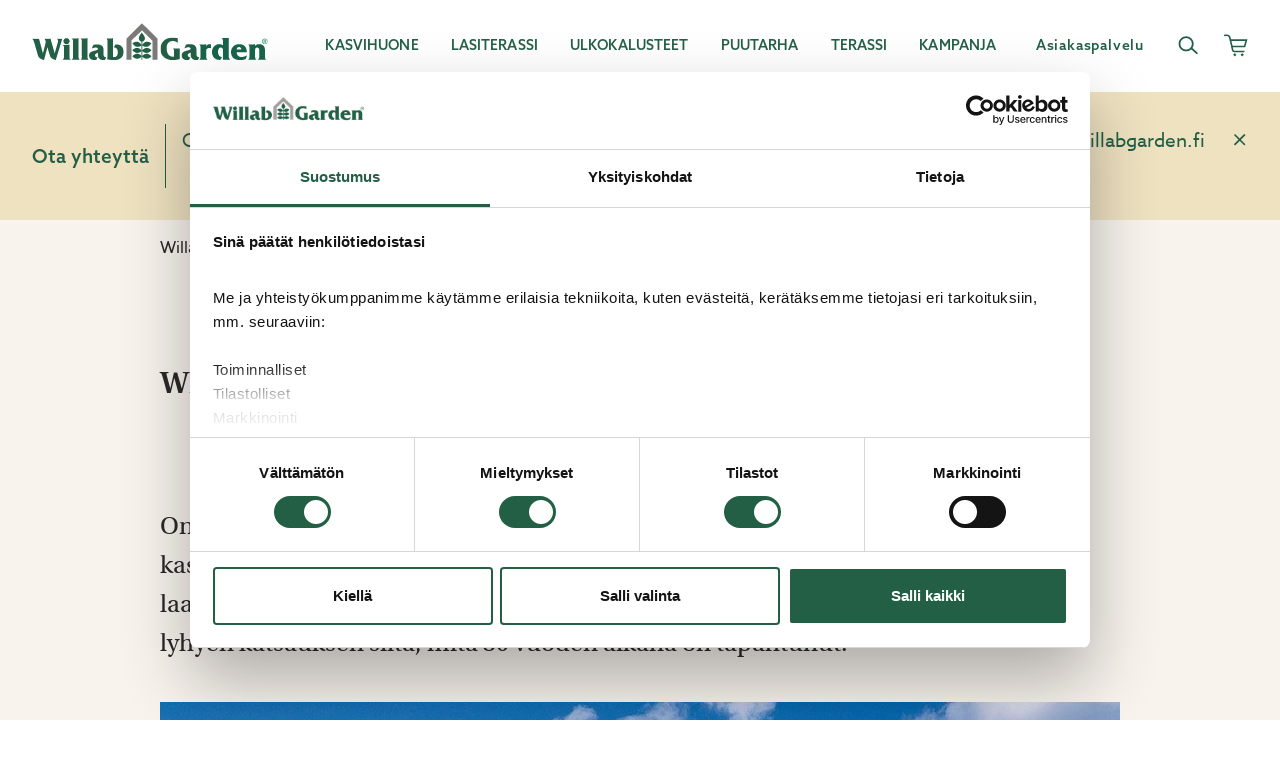

--- FILE ---
content_type: text/html; charset=utf-8
request_url: https://www.willabgarden.fi/willab-gardenista/willab-gardenin-historiaa/
body_size: 10352
content:
<!DOCTYPE html>
<html lang="fi">
<head>
    <meta charset="utf-8">
    <link rel="shortcut icon" href="/build/client/favicon.ico" />
    <meta name="viewport" content="width=device-width, initial-scale=1, shrink-to-fit=no" />
    <link rel="manifest" href="/site.webmanifest">
    <link rel="preconnect" href="https://dc.services.visualstudio.com" crossorigin>
    <link rel="preconnect" href="https://www.google-analytics.com" crossorigin>
    <link rel="dns-prefetch" href="https://dc.services.visualstudio.com" crossorigin>
    <link rel="dns-prefetch" href="https://www.googletagmanager.com" crossorigin>
    <link rel="dns-prefetch" href="https://www.google-analytics.com" crossorigin>
    <link rel="apple-touch-icon" sizes="180x180" href="/build/client/apple-touch-icon.png">
    <link rel="icon" type="image/png" sizes="32x32" href="/build/client/favicon-32x32.png">
    <link rel="icon" type="image/png" sizes="16x16" href="/build/client/favicon-16x16.png">
    <link rel="mask-icon" href="/build/client/safari-pinned-tab.svg" color="#16654b">
    <link rel="stylesheet" href="https://use.typekit.net/pdo6toy.css" />
    <meta name="msapplication-TileColor" content="#ffffff">
    <meta name="theme-color" content="#ffffff">
    <title data-react-helmet="true">Willab Gardenenin historiaa | Willab Garden</title>
    <meta data-react-helmet="true" property="og:site_name" content="Willabgarden.se"/><meta data-react-helmet="true" property="og:type" content="website"/><meta data-react-helmet="true" name="description" content="Me Willab Gardenissa olemme jo yli 30 vuoden ajan toteuttaneet kasvihuone- ja lasiterassiunelmia. Se on antanut meille ainutlaatuista tietoa alalta ja tehnyt meistä markkinajohtajan."/><meta data-react-helmet="true" property="og:title" content="Willab Gardenenin historiaa | Willab Garden"/><meta data-react-helmet="true" property="og:description" content="Me Willab Gardenissa olemme jo yli 30 vuoden ajan toteuttaneet kasvihuone- ja lasiterassiunelmia. Se on antanut meille ainutlaatuista tietoa alalta ja tehnyt meistä markkinajohtajan."/><meta data-react-helmet="true" property="og:image" content="/61303ff2/contentassets/810e71c55e5a4326954a35107c7c4f7e/1080x1080_opengraph_startsida_logga.jpg"/><meta data-react-helmet="true" property="og:url" content="https://www.willabgarden.fi/willab-gardenista/willab-gardenin-historiaa/"/>
    <link data-react-helmet="true" rel="preconnect" href="https://use.typekit.net" crossOrigin="anonymous"/><link data-react-helmet="true" rel="dns-prefetch" href="https://use.typekit.net" crossOrigin="anonymous"/><link data-react-helmet="true" rel="canonical" href="https://www.willabgarden.fi/willab-gardenista/willab-gardenin-historiaa/"/>
    <style data-styled="true" data-styled-version="5.1.0">.gMGqsV{background-color:#f8f3ed;display:-webkit-box;display:-webkit-flex;display:-ms-flexbox;display:flex;-webkit-flex-direction:column;-ms-flex-direction:column;flex-direction:column;opacity:1;min-height:calc(70vh - 56px);}/*!sc*/
@media (min-width:768px){.gMGqsV{min-height:calc(70vh - 78px);}}/*!sc*/
@media (min-width:1280px){.gMGqsV{min-height:calc(70vh - 92px);}}/*!sc*/
@media (min-width:1440px){.gMGqsV{min-height:calc(70vh - 92px);}}/*!sc*/
data-styled.g63[id="sc-6jpbp4-0"]{content:"gMGqsV,"}/*!sc*/
.fOCFQx{position:absolute;left:-9999px;z-index:999;padding:1rem;background:#198A5A;color:#fff;border:1px solid #fff;opacity:0;}/*!sc*/
.fOCFQx:focus{left:0;opacity:1;}/*!sc*/
data-styled.g64[id="sc-1cci112-0"]{content:"fOCFQx,"}/*!sc*/
.hRiMyZ{display:-webkit-box;display:-webkit-flex;display:-ms-flexbox;display:flex;-webkit-flex-direction:column;-ms-flex-direction:column;flex-direction:column;min-height:100vh;position:relative;}/*!sc*/
data-styled.g65[id="sc-8fusz4-0"]{content:"hRiMyZ,"}/*!sc*/
*,*::before,*::after{box-sizing:border-box;}/*!sc*/
body,html,p{margin:0;}/*!sc*/
body{line-height:1.25;min-height:100vh;-webkit-scroll-behavior:smooth;-moz-scroll-behavior:smooth;-ms-scroll-behavior:smooth;scroll-behavior:smooth;text-rendering:optimizeSpeed;-webkit-font-smoothing:antialiased;-moz-osx-font-smoothing:grayscale;}/*!sc*/
button{font:inherit;background:transparent;border:0;padding:0;cursor:pointer;color:inherit;}/*!sc*/
@media (prefers-reduced-motion:reduce){*{-webkit-animation-duration:0.01ms !important;animation-duration:0.01ms !important;-webkit-animation-iteration-count:1 !important;animation-iteration-count:1 !important;-webkit-scroll-behavior:auto !important;-moz-scroll-behavior:auto !important;-ms-scroll-behavior:auto !important;scroll-behavior:auto !important;-webkit-transition-duration:0.01ms !important;transition-duration:0.01ms !important;}}/*!sc*/
ul,ol{padding:0;list-style:none;}/*!sc*/
h1,h2,h3,h4,ul,ol,li,figure,figcaption,blockquote,dl,dd{margin:0;}/*!sc*/
a:not([class]){-webkit-text-decoration-skip-ink:auto;text-decoration-skip-ink:auto;}/*!sc*/
img{display:block;max-width:100%;}/*!sc*/
input,textarea,select{font:inherit;}/*!sc*/
input:disabled,input:-moz-read-only,textarea:disabled,textarea:-moz-read-only,select:disabled{color:rgba(42,42,42,0.7);cursor:inherit;}/*!sc*/
input:disabled,input:read-only,textarea:disabled,textarea:read-only,select:disabled{color:rgba(42,42,42,0.7);cursor:inherit;}/*!sc*/
h1,h2,h3,h4,h5,h6{font-size:inherit;font-weight:inherit;}/*!sc*/
a{-webkit-text-decoration:none;text-decoration:none;}/*!sc*/
body{font-family:"azo-sans-web",sans-serif;font-weight:500;font-size:16px;}/*!sc*/
a{-webkit-text-decoration:none;text-decoration:none;color:inherit;}/*!sc*/
.js-focus-visible :focus:not(.focus-visible){outline:none;}/*!sc*/
data-styled.g116[id="sc-global-giLOmP1"]{content:"sc-global-giLOmP1,"}/*!sc*/
</style>

    


    <script>
window.dataLayer = window.dataLayer || [];

dataLayer.push({
 'event': 'dl_pageview'

});
</script>
<!-- Google Tag Manager -->
<script>(function(w,d,s,l,i){w[l]=w[l]||[];w[l].push({'gtm.start':
new Date().getTime(),event:'gtm.js'});var f=d.getElementsByTagName(s)[0],
j=d.createElement(s),dl=l!='dataLayer'?'&l='+l:'';j.async=true;j.src=
'https://cdn.dcp.willabgarden.fi/vnqxz.js?id='+i+dl;f.parentNode.insertBefore(j,f);
})(window,document,'script','dataLayer','GTM-T7PFFZG');</script>
<!-- End Google Tag Manager -->

<script async src="https://helloretailcdn.com/helloretail.js"></script>
<script>
  window.hrq = window.hrq || [];
  hrq.push(['init', {}]);
</script>

<script type="text/javascript">
    (function(c,l,a,r,i,t,y){
        c[a]=c[a]||function(){(c[a].q=c[a].q||[]).push(arguments)};
        t=l.createElement(r);t.async=1;t.src="https://www.clarity.ms/tag/"+i;
        y=l.getElementsByTagName(r)[0];y.parentNode.insertBefore(t,y);
    })(window, document, "clarity", "script", "ibyeyuil8b");
</script>

<script type="text/javascript">var appInsights=window.appInsights||function(config){function t(config){i[config]=function(){var t=arguments;i.queue.push(function(){i[config].apply(i,t)})}}var i={config:config},u=document,e=window,o="script",s="AuthenticatedUserContext",h="start",c="stop",l="Track",a=l+"Event",v=l+"Page",r,f;setTimeout(function(){var t=u.createElement(o);t.src=config.url||"https://js.monitor.azure.com/scripts/a/ai.0.js";u.getElementsByTagName(o)[0].parentNode.appendChild(t)});try{i.cookie=u.cookie}catch(y){}for(i.queue=[],r=["Event","Exception","Metric","PageView","Trace","Dependency"];r.length;)t("track"+r.pop());return t("set"+s),t("clear"+s),t(h+a),t(c+a),t(h+v),t(c+v),t("flush"),config.disableExceptionTracking||(r="onerror",t("_"+r),f=e[r],e[r]=function(config,t,u,e,o){var s=f&&f(config,t,u,e,o);return s!==!0&&i["_"+r](config,t,u,e,o),s}),i}({instrumentationKey:"72fac4e8-dcb7-491b-8d4d-50927144e26a",sdkExtension:"a"});window.appInsights=appInsights;appInsights.queue&&appInsights.queue.length===0&&appInsights.trackPageView();</script></head>
<body>

    
    

     



<div id="root"><div class="sc-8fusz4-0 hRiMyZ"><a href="#main-content" class="sc-1cci112-0 fOCFQx">Skip to main content</a><main id="main-content" class="sc-6jpbp4-0 gMGqsV"></main></div></div>


<script>
    window.__PRELOADED_STATE__ = "{\"header\":{\"navigation\":{\"startPage\":{\"id\":10,\"url\":\"/\",\"label\":\"Willab Garden\",\"active\":false},\"mainNavigation\":[{\"self\":{\"id\":13997,\"url\":\"/kasvihuone/\",\"label\":\"Kasvihuone\",\"active\":false},\"items\":[{\"self\":{\"id\":1073741870,\"url\":\"/tuotteet/kasvihuone/kasvihuonemallit/\",\"label\":\"Kaikki kasvihuoneet\",\"active\":false},\"items\":[{\"self\":{\"id\":1073741852,\"url\":\"/tuotteet/kasvihuone/kasvihuonemallit/myrskynkestava-kasvihuone/\",\"label\":\"Myrskynkest\\u00E4v\\u00E4 kasvihuone\",\"active\":false}},{\"self\":{\"id\":1073741843,\"url\":\"/tuotteet/kasvihuone/kasvihuonemallit/perinteiset-kasvihuoneet/\",\"label\":\"Perinteiset kasvihuoneet\",\"active\":false}},{\"self\":{\"id\":1073741850,\"url\":\"/tuotteet/kasvihuone/kasvihuonemallit/kasvihuone-muurilla/\",\"label\":\"Kasvihuone muurilla\",\"active\":false}},{\"self\":{\"id\":1073741851,\"url\":\"/tuotteet/kasvihuone/kasvihuonemallit/kasvihuone-seinaa-vasten/\",\"label\":\"Kasvihuone sein\\u00E4\\u00E4 vasten\",\"active\":false}},{\"self\":{\"id\":1073741849,\"url\":\"/tuotteet/kasvihuone/kasvihuonemallit/ansari-kasvihuone/\",\"label\":\"Ansari kasvihuone\",\"active\":false}},{\"self\":{\"id\":1073741848,\"url\":\"/tuotteet/kasvihuone/kasvihuonemallit/huvimaja/\",\"label\":\"Huvimaja\",\"active\":false}},{\"self\":{\"id\":13,\"url\":\"/suunnittelutyokalu/\",\"label\":\"Suunnittele ja piirr\\u00E4 oma kasvihuoneesi \",\"active\":false}}]},{\"self\":{\"id\":1073741929,\"url\":\"/tuotteet/kasvihuone/kasvihuonetarvikkeet/\",\"label\":\"Kasvihuonetarvikkeet\",\"active\":false},\"items\":[{\"self\":{\"id\":1073741938,\"url\":\"/tuotteet/kasvihuone/kasvihuonetarvikkeet/kasvihuoneen-sisustus/\",\"label\":\"Kasvihuoneen sisustus\",\"active\":false}},{\"self\":{\"id\":1073741957,\"url\":\"/tuotteet/kasvihuone/kasvihuonetarvikkeet/kasvihuoneen-sisustus/ruuvit-ja-liittimet/\",\"label\":\"Ruuvit ja liittimet\",\"active\":false}},{\"self\":{\"id\":1073741941,\"url\":\"/tuotteet/kasvihuone/kasvihuonetarvikkeet/varjostus-ja-kasvihuoneen-tuuletus/\",\"label\":\"Varjostus ja kasvihuoneen tuuletus\",\"active\":false}},{\"self\":{\"id\":1073741931,\"url\":\"/tuotteet/kasvihuone/kasvihuonetarvikkeet/kasvihuoneen-lammitys-ja-eristys/\",\"label\":\"L\\u00E4mp\\u00F6 ja eristys kasvihuoneessa\",\"active\":false}},{\"self\":{\"id\":1073741930,\"url\":\"/tuotteet/kasvihuone/kasvihuonetarvikkeet/kasvihuoneen-kastelu-/\",\"label\":\"Kastelu kasvihuoneessa\",\"active\":false}},{\"self\":{\"id\":1073742005,\"url\":\"/tuotteet/rakenna/varaosat/kasvihuoneen-varaosat/\",\"label\":\"Kasvihuoneen varaosat\",\"active\":false}}]},{\"self\":{\"id\":14101,\"url\":\"/kasvihuone/rakenna-kasvihuone/\",\"label\":\"Rakenna kasvihuone\",\"active\":false},\"items\":[{\"self\":{\"id\":13,\"url\":\"/suunnittelutyokalu/\",\"label\":\"Kasvihuoneopas\",\"active\":false}},{\"self\":{\"id\":14104,\"url\":\"/kasvihuone/rakenna-kasvihuone/valtuutetut-asentajat/\",\"label\":\"Asennusapu\",\"active\":false}},{\"self\":{\"id\":14105,\"url\":\"/kasvihuone/rakenna-kasvihuone/kasvihuoneen-perustus/\",\"label\":\"Kasvihuoneen perusta\",\"active\":false}},{\"self\":{\"id\":13806,\"url\":\"/kasvihuone/rakenna-kasvihuone/kasvihuoneen-lattia/\",\"label\":\"Lattia kasvihuoneeseen\",\"active\":false}},{\"self\":{\"id\":14102,\"url\":\"/kasvihuone/rakenna-kasvihuone/kasvihuoneen-asennusvideot/\",\"label\":\"Asennusvideot\",\"active\":false}}]},{\"self\":{\"id\":14108,\"url\":\"/kasvihuone/tietoa-kasvihuoneistamme/\",\"label\":\"Tietoa kasvihuoneista\",\"active\":false},\"items\":[{\"self\":{\"id\":14109,\"url\":\"/kasvihuone/tietoa-kasvihuoneistamme/valitse-kasvihuone/\",\"label\":\"Kasvihuoneen valitseminen\",\"active\":false}},{\"self\":{\"id\":14110,\"url\":\"/kasvihuone/tietoa-kasvihuoneistamme/kasvihuone-lasista-vai-muovista/\",\"label\":\"Kasvihuone lasista vai muovista\",\"active\":false}}]},{\"self\":{\"id\":14112,\"url\":\"/kasvihuone/kasvihuoneinspiraatiota/\",\"label\":\"Inspiroidu kasvihuoneista\",\"active\":false},\"items\":[{\"self\":{\"id\":62885,\"url\":\"/kasvihuone/kasvihuoneinspiraatiota/miten-kasvihuoneen-ostaminen-tapahtuu-ideasta-empipaikaksi/\",\"label\":\"Miten kasvihuoneen ostaminen tapahtuu\",\"active\":false}}]}]},{\"self\":{\"id\":14015,\"url\":\"/lasiterassit/\",\"label\":\"Lasiterassi\",\"active\":false},\"items\":[{\"self\":{\"id\":1073741918,\"url\":\"/tuotteet/lasiterassi/kokonainen-lasiterassi/\",\"label\":\"Kokonainen lasiterassi\",\"active\":false},\"items\":[{\"self\":{\"id\":1073741921,\"url\":\"/tuotteet/lasiterassi/kokonainen-lasiterassi/seinaan-asennettavat-lasiterassit/\",\"label\":\"Sein\\u00E4\\u00E4n asennettavat lasiterassit\",\"active\":false}},{\"self\":{\"id\":1073741864,\"url\":\"/tuotteet/lasiterassi/kokonainen-lasiterassi/erillinen-lasiterassi/\",\"label\":\"Erilliset lasiterassit\",\"active\":false}},{\"self\":{\"id\":1073742068,\"url\":\"/tuotteet/lasiterassi/kokonainen-lasiterassi/edulliset-lasiterassit/\",\"label\":\"Edulliset lasiterassit\",\"active\":false}},{\"self\":{\"id\":1073742055,\"url\":\"/tuotteet/lasiterassi/kokonainen-lasiterassi/pihatalo/\",\"label\":\"Pihatalot\",\"active\":false}},{\"self\":{\"id\":1073741925,\"url\":\"/tuotteet/lasiterassi/kokonainen-lasiterassi/pergola/\",\"label\":\"Pergola\",\"active\":false}},{\"self\":{\"id\":13,\"url\":\"/suunnittelutyokalu/\",\"label\":\"Suunnittele ja piirr\\u00E4 oma lasiterassisi\",\"active\":false}},{\"self\":{\"id\":33569,\"url\":\"/lasiterassit/lasiterasseista/\",\"label\":\"Lasiterasseista\",\"active\":false}}]},{\"self\":{\"id\":14042,\"url\":\"/lasiterassit/lasiterassielementit/\",\"label\":\"Lasiterassielementit\",\"active\":false},\"items\":[{\"self\":{\"id\":1073741915,\"url\":\"/tuotteet/rakenna/lasielementit/liukuelementit-ja-liukuovet/\",\"label\":\"Liukuelementit\",\"active\":false}},{\"self\":{\"id\":1073741910,\"url\":\"/tuotteet/rakenna/lasielementit/taite-elementit-ja-taiteovet/\",\"label\":\"Taite-elementit\",\"active\":false}},{\"self\":{\"id\":1073741916,\"url\":\"/tuotteet/rakenna/lasielementit/julkisivuelementit/\",\"label\":\"Julkisivuelementit\",\"active\":false}},{\"self\":{\"id\":1073742012,\"url\":\"/tuotteet/rakenna/lasielementit/kiinteat-lasielementit/\",\"label\":\"Kiinte\\u00E4t lasielementit\",\"active\":false}},{\"self\":{\"id\":1073741911,\"url\":\"/tuotteet/rakenna/lasielementit/ikkunaelementit/\",\"label\":\"Ikkunaelementit\",\"active\":false}}]},{\"self\":{\"id\":14304,\"url\":\"/lasiterassit/lasiterassinkatto-ja-runko/\",\"label\":\"Katto\",\"active\":false},\"items\":[{\"self\":{\"id\":1073741856,\"url\":\"/tuotteet/rakenna/katto/kennomuovikatto/\",\"label\":\"Kennomuovikatto\",\"active\":false}},{\"self\":{\"id\":1073741855,\"url\":\"/tuotteet/rakenna/katto/peltikatto/\",\"label\":\"Peltikatto\",\"active\":false}},{\"self\":{\"id\":1073741857,\"url\":\"/tuotteet/rakenna/katto/lasiterassin-lasikatto/\",\"label\":\"Lasikatto\",\"active\":false}},{\"self\":{\"id\":1073741958,\"url\":\"/tuotteet/rakenna/katto/kattotarvikkeet/\",\"label\":\"Kattotarvikkeet\",\"active\":false}}]},{\"self\":{\"id\":1073741858,\"url\":\"/tuotteet/lasiterassi/lasiterassitarvikkeet/\",\"label\":\"Lasiterassitarvikkeet\",\"active\":false},\"items\":[{\"self\":{\"id\":1073741928,\"url\":\"/tuotteet/lasiterassi/lasiterassitarvikkeet/lasiterassin-aurinkosuoja/\",\"label\":\"Aurinkosuoja\",\"active\":false}},{\"self\":{\"id\":1073741861,\"url\":\"/tuotteet/lasiterassi/lasiterassitarvikkeet/lasiterassivalaisimet-ja-lamput/\",\"label\":\"Valaistus ja lamput\",\"active\":false}},{\"self\":{\"id\":1073741927,\"url\":\"/tuotteet/lasiterassi/lasiterassitarvikkeet/lasiterassin-lammitys-ja-ilmanvaihto/\",\"label\":\"L\\u00E4mp\\u00F6 ja tuuletus\",\"active\":false}},{\"self\":{\"id\":1073742006,\"url\":\"/tuotteet/rakenna/varaosat/lasiterassin-varaosat/\",\"label\":\"Lasiterassin varaosat\",\"active\":false}}]},{\"self\":{\"id\":14053,\"url\":\"/lasiterassit/rakenna-lasiterassi/\",\"label\":\"Rakenna lasiterassi\",\"active\":false},\"items\":[{\"self\":{\"id\":13,\"url\":\"/suunnittelutyokalu/\",\"label\":\"Suunnitteluty\\u00F6kalu\",\"active\":false}},{\"self\":{\"id\":14116,\"url\":\"/lasiterassit/rakenna-lasiterassi/lasiterassi-rakennuslupa/\",\"label\":\"Lasiterassin rakennuslupa\",\"active\":false}},{\"self\":{\"id\":14104,\"url\":\"/kasvihuone/rakenna-kasvihuone/valtuutetut-asentajat/\",\"label\":\"Asennusapu\",\"active\":false}},{\"self\":{\"id\":14120,\"url\":\"/lasiterassit/rakenna-lasiterassi/perusta-ja-runko-lasiterassiin/\",\"label\":\"Perusta ja runko\",\"active\":false}},{\"self\":{\"id\":14121,\"url\":\"/lasiterassit/rakenna-lasiterassi/valitse-lasiterassisi-kayton-ja-kauden-mukaan/\",\"label\":\"Valitse lasiterassisi kauden mukaan \",\"active\":false}},{\"self\":{\"id\":14129,\"url\":\"/lasiterassit/rakenna-lasiterassi/rakennusapu/lumivyohykkeet/\",\"label\":\"Lumivy\\u00F6hykkeet\",\"active\":false}}]},{\"self\":{\"id\":14069,\"url\":\"/lasiterassit/lasiterassi-inspiraatiota/\",\"label\":\"Lasiterassi inspiraatiota\",\"active\":false},\"items\":[{\"self\":{\"id\":51311,\"url\":\"/lasiterassit/lasiterassi-inspiraatiota/talounelma-landskronassa/\",\"label\":\"Talounelma Landskronassa\",\"active\":false}},{\"self\":{\"id\":50512,\"url\":\"/lasiterassit/lasiterassi-inspiraatiota/puuleikkausta-metsassa/\",\"label\":\"Puuleikkausta mets\\u00E4ss\\u00E4\",\"active\":false}}]}]},{\"self\":{\"id\":56345,\"url\":\"/ulkokalusteet/\",\"label\":\"Ulkokalusteet\",\"active\":false},\"items\":[{\"self\":{\"id\":1073742041,\"url\":\"/tuotteet/ulkokalusteet/\",\"label\":\"Ulkokalusteet\",\"active\":false},\"items\":[{\"self\":{\"id\":1073742042,\"url\":\"/tuotteet/ulkokalusteet/sohvaryhmat/\",\"label\":\"Sohvaryhm\\u00E4t\",\"active\":false}},{\"self\":{\"id\":1073742043,\"url\":\"/tuotteet/ulkokalusteet/ruokaryhmat/\",\"label\":\"Ruokaryhm\\u00E4t\",\"active\":false}},{\"self\":{\"id\":1073742049,\"url\":\"/tuotteet/ulkokalusteet/sohvat-ja-penkit/\",\"label\":\"Sohvat ja penkit\",\"active\":false}},{\"self\":{\"id\":1073742044,\"url\":\"/tuotteet/ulkokalusteet/tuolit/\",\"label\":\"Tuolit\",\"active\":false}},{\"self\":{\"id\":1073742045,\"url\":\"/tuotteet/ulkokalusteet/poydat/\",\"label\":\"P\\u00F6yd\\u00E4t\",\"active\":false}},{\"self\":{\"id\":1073742046,\"url\":\"/tuotteet/ulkokalusteet/nojatuolit/\",\"label\":\"Nojatuolit\",\"active\":false}},{\"self\":{\"id\":1073742047,\"url\":\"/tuotteet/ulkokalusteet/levahdystuolit/\",\"label\":\"Lev\\u00E4hdystuolit\",\"active\":false}},{\"self\":{\"id\":1073742073,\"url\":\"/tuotteet/ulkokalusteet/kahvila/\",\"label\":\"Kahvila\",\"active\":false}}]},{\"self\":{\"id\":56345,\"url\":\"/ulkokalusteet/\",\"label\":\"Tarvikkeet\",\"active\":false},\"items\":[{\"self\":{\"id\":1073742050,\"url\":\"/tuotteet/ulkokalusteet/aurinkovarjo/\",\"label\":\"Aurinkovarjo\",\"active\":false}},{\"self\":{\"id\":1073742048,\"url\":\"/tuotteet/ulkokalusteet/tyynyt/\",\"label\":\"Tyynyt\",\"active\":false}},{\"self\":{\"id\":1073742074,\"url\":\"/tuotteet/ulkokalusteet/sisustus/\",\"label\":\"Sisustus\",\"active\":false}}]},{\"self\":{\"id\":56582,\"url\":\"/ulkokalusteet/hoito/\",\"label\":\"Hoito\",\"active\":false},\"items\":[{\"self\":{\"id\":56582,\"url\":\"/ulkokalusteet/hoito/\",\"label\":\"Hoito ja suositukset\",\"active\":false}}]}]},{\"self\":{\"id\":14164,\"url\":\"/puutarha/\",\"label\":\"Puutarha\",\"active\":false},\"items\":[{\"self\":{\"id\":1073741866,\"url\":\"/tuotteet/puutarha/kastelu/\",\"label\":\"Kastelu\",\"active\":false},\"items\":[{\"self\":{\"id\":1073741877,\"url\":\"/tuotteet/puutarha/kastelu/kastelujarjestelma/\",\"label\":\"Kasteluj\\u00E4rjestelm\\u00E4\",\"active\":false}},{\"self\":{\"id\":1073741884,\"url\":\"/tuotteet/puutarha/kastelu/altakastelu/\",\"label\":\"Altakastelu\",\"active\":false}},{\"self\":{\"id\":1073741881,\"url\":\"/tuotteet/puutarha/kastelu/altakastelu/itsekastelevat-ruukut/\",\"label\":\"Itsekastelevat ruukut\",\"active\":false}}]},{\"self\":{\"id\":1073741865,\"url\":\"/tuotteet/puutarha/viljele-ja-istuta/\",\"label\":\"Viljele ja istuta\",\"active\":false},\"items\":[{\"self\":{\"id\":1073741867,\"url\":\"/tuotteet/puutarha/viljele-ja-istuta/kasvivalaistus/\",\"label\":\"Kasvivalaistus\",\"active\":false}},{\"self\":{\"id\":1073741966,\"url\":\"/tuotteet/puutarha/viljele-ja-istuta/kasvien-talvisailytys/\",\"label\":\"Kasvien talvis\\u00E4ilytys\",\"active\":false}},{\"self\":{\"id\":1073741876,\"url\":\"/tuotteet/puutarha/viljele-ja-istuta/esikasvatus/\",\"label\":\"Esikasvatus\",\"active\":false}},{\"self\":{\"id\":1073741888,\"url\":\"/tuotteet/puutarha/viljele-ja-istuta/istutusruukut-ja-amparit/\",\"label\":\"Ruukut ja kasvatussankoja\",\"active\":false}},{\"self\":{\"id\":1073742030,\"url\":\"/tuotteet/puutarha/viljele-ja-istuta/avomaalla-viljely-ja-istutuslaatikoissa/\",\"label\":\"Kasvatus avomaalla ja lavakauluksessa\",\"active\":false}}]},{\"self\":{\"id\":1073741965,\"url\":\"/tuotteet/puutarha/viljelytarvikkeet/\",\"label\":\"Viljelytarvikkeet\",\"active\":false},\"items\":[{\"self\":{\"id\":1073741871,\"url\":\"/tuotteet/puutarha/viljelytarvikkeet/tukikepit-ja-sidonta/\",\"label\":\"Tukikepit ja sidonta\",\"active\":false}},{\"self\":{\"id\":1073741873,\"url\":\"/tuotteet/puutarha/viljelytarvikkeet/lannoitteet-kasviravinne-ja-komposti/\",\"label\":\"Lannoite ja kasviravinne\",\"active\":false}},{\"self\":{\"id\":1073741875,\"url\":\"/tuotteet/puutarha/viljelytarvikkeet/tuholaistorjunta/\",\"label\":\"Tuholaistorjunta\",\"active\":false}}]},{\"self\":{\"id\":1073741967,\"url\":\"/tuotteet/puutarha/puutarhatyokalut-ja-tyokalut/\",\"label\":\"Puutarhaty\\u00F6kalut\",\"active\":false},\"items\":[{\"self\":{\"id\":1073742077,\"url\":\"/tuotteet/puutarha/puutarhatyokalut-ja-tyokalut/puutarhatyokalut/\",\"label\":\"Puutarhaty\\u00F6kalut\",\"active\":false}},{\"self\":{\"id\":1073741969,\"url\":\"/tuotteet/puutarha/puutarhatyokalut-ja-tyokalut/kaytannollisia-tuotteita/\",\"label\":\"K\\u00E4yt\\u00E4nn\\u00F6llisi\\u00E4 tuotteita\",\"active\":false}},{\"self\":{\"id\":1073741968,\"url\":\"/tuotteet/puutarha/puutarhatyokalut-ja-tyokalut/istutuspoyta/\",\"label\":\"Istutusp\\u00F6yt\\u00E4\",\"active\":false}},{\"self\":{\"id\":1073742013,\"url\":\"/tuotteet/puutarha/koristeet/\",\"label\":\"Koriste\",\"active\":false}}]},{\"self\":{\"id\":14166,\"url\":\"/puutarha/puutarhainspiraatiota/\",\"label\":\"Puutarha-inspiraatiota - lukemista, vinkkej\\u00E4 ja neuvoja\",\"active\":false},\"items\":[{\"self\":{\"id\":30116,\"url\":\"/puutarha/puutarhainspiraatiota/tietoa-kastelusta-ja-viljelysta/\",\"label\":\"Tietoa kastelusta ja viljelyst\\u00E4\",\"active\":false}}]}]},{\"self\":{\"id\":14257,\"url\":\"/terassi/\",\"label\":\"Terassi\",\"active\":false},\"items\":[{\"self\":{\"id\":14259,\"url\":\"/terassi/lasikaide-terasille/\",\"label\":\"Lasikaide terassille\",\"active\":false},\"items\":[{\"self\":{\"id\":1073741984,\"url\":\"/tuotteet/rakenna/lasikaide/lasikaide-steel/\",\"label\":\"Lasikaide Steel\",\"active\":false}},{\"self\":{\"id\":1073741985,\"url\":\"/tuotteet/rakenna/lasikaide/lasikaide-alumiini/\",\"label\":\" Lasikaide Alumiini\",\"active\":false}},{\"self\":{\"id\":1073742057,\"url\":\"/tuotteet/terassi/lasikaide/tolpattomat-lasikaiteet/\",\"label\":\"Lasikaide View\",\"active\":false}}]},{\"self\":{\"id\":14260,\"url\":\"/terassi/lasita-terassisi/\",\"label\":\"Lasielementit terassille\",\"active\":false},\"items\":[{\"self\":{\"id\":1073741845,\"url\":\"/tuotteet/rakenna/lasielementit/kesa/\",\"label\":\"Liukuelementit ja liukuovet\",\"active\":false}}]},{\"self\":{\"id\":14262,\"url\":\"/terassi/terassin-lattia/\",\"label\":\"Lattia terassille\",\"active\":false},\"items\":[{\"self\":{\"id\":14261,\"url\":\"/terassi/terassin-lattia/terassin-valaistus/\",\"label\":\"Valaistus terassille\",\"active\":false}}]},{\"self\":{\"id\":14263,\"url\":\"/terassi/katos-terassille/\",\"label\":\"Katos terassille\",\"active\":false},\"items\":[{\"self\":{\"id\":14264,\"url\":\"/terassi/katos-terassille/lasikatto-terassille/\",\"label\":\"Lasikatto terassille\",\"active\":false}},{\"self\":{\"id\":14265,\"url\":\"/terassi/katos-terassille/kennomuovikatto-terassille/\",\"label\":\"Kennomuovikatto terassille\",\"active\":false}},{\"self\":{\"id\":14266,\"url\":\"/terassi/katos-terassille/peltikatto-terassille/\",\"label\":\"Peltikatto terassille\",\"active\":false}}]}]},{\"self\":{\"id\":14300,\"url\":\"/kampanja/\",\"label\":\"Kampanja\",\"active\":false},\"items\":[{\"self\":{\"id\":14300,\"url\":\"/kampanja/\",\"label\":\"Kaikki kampanjat\",\"active\":false},\"items\":[{\"self\":{\"id\":14301,\"url\":\"/kampanja/edullisia-kasvihuoneita-tarjoushintaan/\",\"label\":\"Kasvihuone\",\"active\":false}},{\"self\":{\"id\":14302,\"url\":\"/kampanja/edullisia-lasiterasseja/\",\"label\":\"Lasiterassi\",\"active\":false}},{\"self\":{\"id\":14303,\"url\":\"/kampanja/edulliset-lasielementit/\",\"label\":\"Lasiterassielementit\",\"active\":false}},{\"self\":{\"id\":42468,\"url\":\"/kampanja/edullisia-puutarhatuotteita/\",\"label\":\"Puutarha\",\"active\":false}}]},{\"self\":{\"id\":14300,\"url\":\"/kampanja/\",\"label\":\"Lis\\u00E4\\u00E4 tarjouksia\",\"active\":false},\"items\":[{\"self\":{\"id\":1073741899,\"url\":\"/tuotteet/kasvihuone/kasvihuonemallit/pakattu-ja-valmis-alennetut-kasvihuonepaketit/\",\"label\":\"Kasvihuonepaketit\",\"active\":false}},{\"self\":{\"id\":1073742068,\"url\":\"/tuotteet/lasiterassi/kokonainen-lasiterassi/edulliset-lasiterassit/\",\"label\":\"Edulliset lasiterassit\",\"active\":false}}]}]}],\"secondaryNavigation\":[{\"self\":{\"id\":12772,\"url\":\"/asiakaspalvelu/\",\"label\":\"Asiakaspalvelu\",\"active\":false}}],\"iconStrings\":[{\"name\":\"Burger\",\"title\":\"Enemm\\u00E4n\"},{\"name\":\"Cart\",\"title\":\"Ostoskori\"},{\"name\":\"Search\",\"title\":\"Hae\"},{\"name\":\"ProductAdded\",\"title\":\"Tuote lis\\u00E4tty\"},{\"name\":\"ViewCart\",\"title\":\"Katso ostoskori\"}],\"strings\":{},\"contentId\":0,\"component\":\"NavigationBlockViewModel\"},\"urgentMessage\":{\"title\":\"Ota yhteytt\\u00E4\",\"text\":\"Otathan yhteytt\\u00E4 suomen- ja ruotsinkieliseen asiakaspalveluumme: Puh. 09 615 00 360, E-mail info@willabgarden.fi\",\"link\":{\"id\":46074,\"url\":\"/asiakaspalvelu/ajanvaraus/\",\"label\":\"Varaa aika\",\"active\":false},\"type\":\"urgent\"},\"showBugReportButton\":false,\"contentId\":0,\"component\":\"HeaderViewModel\"},\"pageContent\":{\"articleContent\":[{\"image\":{\"altText\":\"Willab Garden 2004\",\"baseUrl\":\"/e6b09d01/globalassets/katalog-innehall/om-willab-garden/2ovkatalog04.jpg\",\"id\":0,\"xs\":{\"oneX\":\"/optimized/c-ImageBlock-Default-Xs1x/e6b09d01/globalassets/katalog-innehall/om-willab-garden/2ovkatalog04.jpg\",\"twoX\":\"/optimized/c-ImageBlock-Default-Xs2x/e6b09d01/globalassets/katalog-innehall/om-willab-garden/2ovkatalog04.jpg\"},\"sm\":{\"oneX\":\"/optimized/c-ImageBlock-Default-Sm1x/e6b09d01/globalassets/katalog-innehall/om-willab-garden/2ovkatalog04.jpg\",\"twoX\":\"/optimized/c-ImageBlock-Default-Sm2x/e6b09d01/globalassets/katalog-innehall/om-willab-garden/2ovkatalog04.jpg\"}},\"imageLayout\":\"horizontal\",\"contentId\":31382,\"displayOption\":[null],\"component\":\"AdjustableImageBlockViewModel\"},{\"body\":\"\\u003Cul class=\\u0022list\\u0022\\u003E\\n\\u003Cli\\u003E\\n\\u003Ch2\\u003E1980-luku\\u003C/h2\\u003E\\n\\u003Cstrong\\u003E1986 \\u0026ndash; ensimm\\u0026auml;inen kasvihuone!\\u003C/strong\\u003E\\u0026nbsp;Willab Garden ottaa yhteytt\\u0026auml; Tanskassa toimivaan yritykseen, joka myy harrastuskasvihuoneita, ja 1986 valikoimaan tulee ensimm\\u0026auml;inen Juliana-kasvihuone.\\u003Cbr /\\u003E\\u003Cstrong\\u003E\\u003Cbr /\\u003EEnsimm\\u0026auml;inen mainos julkaistiin 1986\\u003C/strong\\u003E\\u0026nbsp;LAND-aikakausilehdess\\u0026auml;, ja se oli alku kasvavalle maanlaajuiselle mainonnalle. Kasvihuonemainoksesta tulee tietynlainen k\\u0026auml;\\u0026auml;nnekohta yritykselle.\\u003Cbr /\\u003E\\u003Cbr /\\u003E\\u003C/li\\u003E\\n\\u003Cli\\u003E\\n\\u003Ch2\\u003E1990-luku\\u003C/h2\\u003E\\n\\u003Cstrong\\u003EEnsimm\\u0026auml;inen kuvasto julkaistaan 1992\\u003C/strong\\u003E. Se sis\\u0026auml;lt\\u0026auml;\\u0026auml; 32 sivua kasvihuoneita ja puutarhatarvikkeita.\\u003Cbr /\\u003E\\u003Cstrong\\u003E\\u003Cbr /\\u003ELasiterassit tulevat valikoimaan 1993.\\u003C/strong\\u003E\\u0026nbsp;Ne t\\u0026auml;ydent\\u0026auml;v\\u0026auml;t jo suureksi kasvanutta kasvihuonevalikoimaa.\\u003Cbr /\\u003E\\u003Cstrong\\u003E\\u003Cbr /\\u003EP\\u0026auml;\\u0026auml;konttori ja varasto ovat sijainneet vuodesta 1997 l\\u0026auml;htien B\\u0026aring;stadissa.\\u003Cbr /\\u003E\\u003C/strong\\u003E\\u003Cbr /\\u003E\\u003Cstrong\\u003EEnsimm\\u0026auml;inen kotisivu 1998.\\u003C/strong\\u003E\\u0026nbsp;Kyseisen\\u0026auml; vuonna valikoima julkaistaan Internetiss\\u0026auml;. Kiinnostuksen lis\\u0026auml;\\u0026auml;ntyminen on selv\\u0026auml;sti huomattavissa, ja asiakkaita on joka puolella maata.\\u003C/li\\u003E\\n\\u003C/ul\\u003E\",\"strings\":[{\"Key\":\"readMore\",\"Value\":\"Lue lis\\u00E4\\u00E4\"}],\"contentId\":30193,\"displayOption\":[\"Full\"],\"component\":\"TextBlockViewModel\"},{\"image\":{\"altText\":\"Ensimm\\u00E4inen Willab Gardenin kuvasto.\",\"baseUrl\":\"/89fddff8/globalassets/katalog-innehall/om-willab-garden/forsta-katalogen-1992.jpg\",\"id\":0,\"caption\":\"Ensimm\\u00E4inen Willab Gardenin kuvasto.\",\"xs\":{\"oneX\":\"/optimized/c-ImageBlock-Default-Xs1x/89fddff8/globalassets/katalog-innehall/om-willab-garden/forsta-katalogen-1992.jpg\",\"twoX\":\"/optimized/c-ImageBlock-Default-Xs2x/89fddff8/globalassets/katalog-innehall/om-willab-garden/forsta-katalogen-1992.jpg\"},\"sm\":{\"oneX\":\"/optimized/c-ImageBlock-Default-Sm1x/89fddff8/globalassets/katalog-innehall/om-willab-garden/forsta-katalogen-1992.jpg\",\"twoX\":\"/optimized/c-ImageBlock-Default-Sm2x/89fddff8/globalassets/katalog-innehall/om-willab-garden/forsta-katalogen-1992.jpg\"}},\"imageLayout\":\"horizontal\",\"contentId\":56979,\"displayOption\":[null],\"component\":\"AdjustableImageBlockViewModel\"},{\"body\":\"\\u003Cul class=\\u0022list\\u0022\\u003E\\n\\u003Cli\\u003E\\n\\u003Ch2\\u003E2000-luku\\u003C/h2\\u003E\\n\\u003Cstrong\\u003EHelmikuussa 2003 vihit\\u0026auml;\\u0026auml;n k\\u0026auml;ytt\\u0026ouml;\\u0026ouml;n B\\u0026aring;stadissa sijaitseva suuri esittelytila\\u003C/strong\\u003E, jossa on noin 20 kasvihuonetta ja paljon tarvikkeita kasvatusta ja puutarhaa varten.\\u003Cbr /\\u003E\\u003Cstrong\\u003E\\u003Cbr /\\u003EEsittelytilan pinta-ala kaksinkertaistetaan 2005\\u003C/strong\\u003E, jotta tilaa on my\\u0026ouml;s yli kymmenelle lasiterassille. Nyky\\u0026auml;\\u0026auml;n koko esittelytilan pinta-ala B\\u0026aring;stadissa on noin 2 000 m\\u0026sup2;.\\u003Cbr /\\u003E\\u003Cstrong\\u003E\\u003Cbr /\\u003E2006 \\u0026ndash; avajaiset Brommassa!\\u003C/strong\\u003E\\u0026nbsp;Kev\\u0026auml;\\u0026auml;ll\\u0026auml; 2006 avataan 1 800 m\\u0026sup2;:n kokoinen suuri esittelytila/myym\\u0026auml;l\\u0026auml; Brommassa (Tukholma).\\u003Cbr /\\u003E\\u003Cbr /\\u003E\\u003C/li\\u003E\\n\\u003Cli\\u003E\\n\\u003Ch2\\u003E2010-luku\\u003C/h2\\u003E\\n\\u003Cstrong\\u003EVakiintuminen Tanskassa 2010!\\u003C/strong\\u003E\\u0026nbsp;1. huhtikuuta avataan 1 500 m2:n kokoinen myym\\u0026auml;l\\u0026auml; ja esittelytila Grevess\\u0026auml;, K\\u0026ouml;\\u0026ouml;penhaminan etel\\u0026auml;puolella.\\u003Cbr /\\u003E\\u003Cstrong\\u003E\\u003Cbr /\\u003EVuoden 2011 aikana B\\u0026aring;stadin\\u003C/strong\\u003E\\u0026nbsp;varastoa laajennetaan suuremmalla varastorakennuksella.\\u003Cbr /\\u003E\\u003Cstrong\\u003E\\u003Cbr /\\u003E2014 myynti alkaa Norjassa!\\u003C/strong\\u003E\\u0026nbsp;Markkinointi ja myynti Norjan markkinoilla alkaa 2014.\\u003Cbr /\\u003E\\u003Cbr /\\u003E\\u003Cstrong\\u003E2015 Tanskassa sijaitsevaa myym\\u0026auml;l\\u0026auml;\\u0026auml; laajennetaan\\u003C/strong\\u003E\\u0026nbsp;noin 3 000 m\\u0026sup2;:n kokoiseksi.\\u003Cbr /\\u003E\\u003Cstrong\\u003E\\u003Cbr /\\u003EPanostusta Norjaan tehostetaan 2015 norjankielisen kuvaston\\u003C/strong\\u003E\\u0026nbsp;avulla ja avaamalla uusi esittelytila Bohusl\\u0026auml;niss\\u0026auml; sijaitsevaan Munkedaliin \\u0026ndash; se palvelee sek\\u0026auml; l\\u0026auml;nsiruotsalaisia ett\\u0026auml; etel\\u0026auml;norjalaisia asiakkaita.\\u003Cbr /\\u003E\\u003Cbr /\\u003E\\u003Cstrong\\u003E2016 myynti Suomeen alkaa!\\u003C/strong\\u003E Markkinointi ja myynti Suomen markkinoilla alkaa 2016.\\u003C/li\\u003E\\n\\u003C/ul\\u003E\",\"strings\":[{\"Key\":\"readMore\",\"Value\":\"Lue lis\\u00E4\\u00E4\"}],\"contentId\":56977,\"displayOption\":[\"Full\"],\"component\":\"TextBlockViewModel\"},{\"image\":{\"altText\":\"Lentokuva Willab Gardenin tehtaasta \\u00D6stra-Karupissa, B\\u00E5stadissa (Ruotsi).\",\"baseUrl\":\"/62f2f1f7/globalassets/katalog-innehall/om-willab-garden/willabgarden-2024-003.jpg\",\"id\":0,\"caption\":\"Lentokuva Willab Gardenin tehtaasta \\u00D6stra-Karupissa, B\\u00E5stadissa (Ruotsi).\",\"xs\":{\"oneX\":\"/optimized/c-ImageBlock-Default-Xs1x/62f2f1f7/globalassets/katalog-innehall/om-willab-garden/willabgarden-2024-003.jpg\",\"twoX\":\"/optimized/c-ImageBlock-Default-Xs2x/62f2f1f7/globalassets/katalog-innehall/om-willab-garden/willabgarden-2024-003.jpg\"},\"sm\":{\"oneX\":\"/optimized/c-ImageBlock-Default-Sm1x/62f2f1f7/globalassets/katalog-innehall/om-willab-garden/willabgarden-2024-003.jpg\",\"twoX\":\"/optimized/c-ImageBlock-Default-Sm2x/62f2f1f7/globalassets/katalog-innehall/om-willab-garden/willabgarden-2024-003.jpg\"}},\"imageLayout\":\"horizontal\",\"contentId\":56975,\"displayOption\":[null],\"component\":\"AdjustableImageBlockViewModel\"},{\"body\":\"\\u003Cul class=\\u0022list\\u0022\\u003E\\n\\u003Cli\\u003E\\n\\u003Ch2\\u003E2020-luku\\u003C/h2\\u003E\\n\\u003Cp\\u003E\\u003Cstrong\\u003E2020\\u003C/strong\\u003E Myym\\u0026auml;l\\u0026auml;/esittelytila, Drammen (NO)\\u003C/p\\u003E\\n\\u003Cp\\u003E\\u003Cstrong\\u003E2021\\u003C/strong\\u003E Uusi rakennus B\\u0026aring;stad Flagship Showroom, ravintola ja uudet toimistot.\\u003C/p\\u003E\\n\\u003Cp\\u003E\\u003Cstrong\\u003E2022\\u003C/strong\\u003E Uusi esittelytila avataan Drammeniin (NO)\\u003C/p\\u003E\\n\\u003C/li\\u003E\\n\\u003C/ul\\u003E\",\"strings\":[{\"Key\":\"readMore\",\"Value\":\"Lue lis\\u00E4\\u00E4\"}],\"contentId\":56972,\"displayOption\":[\"Full\"],\"component\":\"TextBlockViewModel\"},{\"image\":{\"altText\":\"Willab Gardens showroom 2021 (Sk\\u00E5ne, Ruotsi)\",\"baseUrl\":\"/aec64d00/contentassets/92d596583bb74833b74152eb9778efbb/willabgarden29juni2021004.jpg\",\"id\":0,\"caption\":\"Willab Gardens showroom 2021 (Sk\\u00E5ne, Ruotsi)\",\"xs\":{\"oneX\":\"/optimized/c-ImageBlock-Default-Xs1x/aec64d00/contentassets/92d596583bb74833b74152eb9778efbb/willabgarden29juni2021004.jpg\",\"twoX\":\"/optimized/c-ImageBlock-Default-Xs2x/aec64d00/contentassets/92d596583bb74833b74152eb9778efbb/willabgarden29juni2021004.jpg\"},\"sm\":{\"oneX\":\"/optimized/c-ImageBlock-Default-Sm1x/aec64d00/contentassets/92d596583bb74833b74152eb9778efbb/willabgarden29juni2021004.jpg\",\"twoX\":\"/optimized/c-ImageBlock-Default-Sm2x/aec64d00/contentassets/92d596583bb74833b74152eb9778efbb/willabgarden29juni2021004.jpg\"}},\"imageLayout\":\"horizontal\",\"contentId\":30196,\"displayOption\":[null],\"component\":\"AdjustableImageBlockViewModel\"}],\"mainImage\":{\"image\":{\"baseUrl\":\"/e6b09d01/globalassets/katalog-innehall/om-willab-garden/2ovkatalog04.jpg\",\"id\":0,\"xs\":{\"oneX\":\"/optimized/c-ImageBlock-Default-Xs1x/e6b09d01/globalassets/katalog-innehall/om-willab-garden/2ovkatalog04.jpg\",\"twoX\":\"/optimized/c-ImageBlock-Default-Xs2x/e6b09d01/globalassets/katalog-innehall/om-willab-garden/2ovkatalog04.jpg\"},\"sm\":{\"oneX\":\"/optimized/c-ImageBlock-Default-Sm1x/e6b09d01/globalassets/katalog-innehall/om-willab-garden/2ovkatalog04.jpg\",\"twoX\":\"/optimized/c-ImageBlock-Default-Sm2x/e6b09d01/globalassets/katalog-innehall/om-willab-garden/2ovkatalog04.jpg\"}},\"contentId\":0,\"displayOption\":[],\"component\":\"ImageBlockViewModel\"},\"preamble\":\"On kulunut yli 30 vuotta siit\\u00E4, kun Willab Garden aloitti liikeidean myym\\u00E4ll\\u00E4 kasvihuoneita postimyynnitse yksityishenkil\\u00F6ille. Siit\\u00E4 l\\u00E4htien valikoimaa on laajennettu kasvihuoneilla ja puutarhanhoito- ja viljelytuotteilla. T\\u00E4ss\\u00E4 annamme lyhyen katsauksen siit\\u00E4, mit\\u00E4 30 vuoden aikana on tapahtunut.\",\"author\":{\"body\":\"\"},\"name\":\"Willab Gardenenin historiaa\",\"title\":\"Willab Gardenin historia\",\"mainContent\":[],\"sites\":[{\"label\":\"Sverige\",\"locale\":\"sv\",\"link\":[{\"id\":30168,\"url\":\"https://www.willabgarden.se/om-willab-garden/willab-gardens-historia/\",\"label\":\"sv\",\"active\":false}],\"isFallback\":true},{\"label\":\"Norge\",\"locale\":\"nb\",\"link\":[{\"id\":30168,\"url\":\"https://www.willabgarden.no/om-willab-garden/willab-gardens-historikk/\",\"label\":\"nb\",\"active\":false}],\"isFallback\":true},{\"label\":\"Danmark\",\"locale\":\"da\",\"link\":[{\"id\":30168,\"url\":\"https://www.willabgarden.dk/om-willab-garden/willab-gardens-historik/\",\"label\":\"da\",\"active\":false}],\"isFallback\":true},{\"label\":\"Suomi\",\"locale\":\"fi\",\"link\":[{\"id\":30168,\"url\":\"/willab-gardenista/willab-gardenin-historiaa/\",\"label\":\"fi\",\"active\":true},{\"id\":30168,\"url\":\"https://www.willabgarden.fi/sv-fi/om-willab-garden/willab-gardens-historia/\",\"label\":\"sv\",\"active\":false}],\"isFallback\":true},{\"label\":\"Deutschland\",\"locale\":\"de\",\"link\":[{\"id\":30168,\"url\":\"https://www.willabgarden.de/uber-willab-garden/willab-gardens-geschichte/\",\"label\":\"de\",\"active\":false}],\"isFallback\":true}],\"auth\":{\"isLoggedIn\":false,\"label\":\"Kirjaudu sis\\u00E4\\u00E4n\",\"link\":{\"url\":\"https://www.willabgarden.fi/util/login.aspx?ReturnUrl=%2fwillab-gardenista/willab-gardenin-historiaa/\",\"label\":\"Kirjaudu sis\\u00E4\\u00E4n\"}},\"breadcrumb\":{\"visible\":true,\"crumbs\":[{\"url\":\"https://www.willabgarden.fi/\",\"visible\":false,\"label\":\"Willab Garden\",\"contentId\":10},{\"url\":\"https://www.willabgarden.fi/willab-gardenista/\",\"visible\":true,\"label\":\"Willab Gardenista\",\"contentId\":15007},{\"url\":\"https://www.willabgarden.fi/willab-gardenista/willab-gardenin-historiaa/\",\"visible\":false,\"label\":\"Willab Gardenenin historiaa\",\"contentId\":30168}],\"asSchemaCrumbs\":[{\"position\":1,\"item\":\"https://www.willabgarden.fi/\",\"name\":\"Willab Garden\",\"@type\":\"ListItem\"},{\"position\":2,\"item\":\"https://www.willabgarden.fi/willab-gardenista/\",\"name\":\"Willab Gardenista\",\"@type\":\"ListItem\"},{\"position\":3,\"item\":\"https://www.willabgarden.fi/willab-gardenista/willab-gardenin-historiaa/\",\"name\":\"Willab Gardenenin historiaa\",\"@type\":\"ListItem\"}]},\"metaData\":{\"title\":\"Willab Gardenenin historiaa | Willab Garden\",\"canonicalUrl\":\"https://www.willabgarden.fi/willab-gardenista/willab-gardenin-historiaa/\",\"description\":\"Me Willab Gardenissa olemme jo yli 30 vuoden ajan toteuttaneet kasvihuone- ja lasiterassiunelmia. Se on antanut meille ainutlaatuista tietoa alalta ja tehnyt meist\\u00E4 markkinajohtajan.\",\"image\":\"/61303ff2/contentassets/810e71c55e5a4326954a35107c7c4f7e/1080x1080_opengraph_startsida_logga.jpg\",\"robots\":\"\"},\"contentId\":30168,\"displayOption\":[\"\"],\"component\":\"ArticlePageViewModel\"},\"footer\":{\"copyright\":\"\\u00A9 Copyright Willab Garden 2026\",\"newsletter\":{\"title\":\"Tilaa uutiskirjeemme!\",\"informationText\":\"Inspiraatiota, vinkkej\\u00E4 ja tarjouksia suoraan s\\u00E4hk\\u00F6postiisi.\",\"emailPlaceholder\":\"S\\u00E4hk\\u00F6postiosoitteesi\",\"subscribe\":\"L\\u00E4het\\u00E4\",\"confirmationText\":\"Kiitos tilauksesta!\"},\"customerService\":{\"link\":{\"id\":12772,\"url\":\"/asiakaspalvelu/\",\"label\":\"Asiakaspalvelu\",\"active\":false},\"phone\":\"09 615 00360\",\"todaysOpeningHours\":\"Maanantai-perjantai 09:00 - 17:00\"},\"planningTools\":{\"link\":{\"id\":13,\"url\":\"/suunnittelutyokalu/\",\"label\":\"Piirr\\u00E4 3D:n\\u00E4 ja tilaa t\\u00E4\\u00E4lt\\u00E4!\",\"active\":false},\"additionalLinks\":[{\"url\":\"https://lasiterassiopas.willabgarden.fi/\",\"label\":\"Lasiterassiopas\"},{\"url\":\"https://kasvihuoneopas.willabgarden.fi/\",\"label\":\"Kasvihuoneopas\"},{\"url\":\"https://terassilasiopas.willabgarden.fi/\",\"label\":\"Terassilasiopas\"},{\"url\":\"https://kattoopas.willabgarden.fi/\",\"label\":\"Katto-opas\"},{\"url\":\"https://lasikaideopas.willabgarden.fi/\",\"label\":\"Terassiopas\"}]},\"openingHours\":{\"link\":{\"id\":13323,\"url\":\"/myymlat/\",\"label\":\"Myym\\u00E4l\\u00E4mme\",\"active\":false},\"storeOpeningHours\":[{\"openingHours\":\"Arkisin 10:00 - 17:00\",\"storeName\":{\"id\":14748,\"url\":\"/myymlat/tukholman-myymala-ja-showroom/\",\"label\":\"Bromma\",\"active\":false}},{\"openingHours\":\"Arkisin 10:00 - 17:00\",\"storeName\":{\"id\":14778,\"url\":\"/myymlat/bastad-myymala-showroom/\",\"label\":\"B\\u00E5stad\",\"active\":false}},{\"openingHours\":\"Arkisin 10:00 - 17:00\",\"storeName\":{\"id\":14782,\"url\":\"/myymlat/munkedal-myymala-showroom/\",\"label\":\"Munkedal\",\"active\":false}}]},\"offerRequest\":{\"link\":{\"id\":14059,\"url\":\"/lasiterassit/rakenna-lasiterassi/tarjouspyynto/\",\"label\":\"Tarjouspyynt\\u00F6\",\"active\":false}},\"bottomLinks\":[{\"id\":30165,\"url\":\"/willa-gardenin-tietosuojaperiaatteet/\",\"label\":\"Willab Gardenin tietosuojaperiaatteet\",\"active\":false},{\"id\":25,\"url\":\"/evasteet/\",\"label\":\"Ev\\u00E4steet\",\"active\":false}],\"about\":{\"link\":{\"id\":15007,\"url\":\"/willab-gardenista/\",\"label\":\" Tietoa Willab Gardenista\",\"active\":false},\"additionalLinks\":[{\"id\":15006,\"url\":\"/ostoehdot/\",\"label\":\"Ostoehdot\",\"active\":false},{\"id\":29958,\"url\":\"/kuljetus-ja-toimitus/\",\"label\":\"Kuljetus ja toimitus\",\"active\":false},{\"id\":14797,\"url\":\"/asiakaspalvelu/asiakaspalvelu-reklamaatio/\",\"label\":\"Reklamaatio ja tuotteiden palautus\",\"active\":false},{\"id\":14104,\"url\":\"/kasvihuone/rakenna-kasvihuone/valtuutetut-asentajat/\",\"label\":\"Valtuutetut asentajat\",\"active\":false},{\"id\":15008,\"url\":\"/tule-meille-toihin/\",\"label\":\"Tule meille t\\u00F6ihin\",\"active\":false},{\"id\":15009,\"url\":\"/lehdisto/\",\"label\":\"Lehdist\\u00F6\",\"active\":false},{\"id\":15010,\"url\":\"/kilpailut/\",\"label\":\"Kilpailut\",\"active\":false}]},\"icons\":[{\"image\":{\"altText\":\"Trygg E-handel\",\"baseUrl\":\"/8d042003/globalassets/trygg_e-handel.jpg\",\"id\":0}},{\"image\":{\"altText\":\"Klarna\",\"baseUrl\":\"/124e4e03/globalassets/klarna_logo_black.jpg\",\"id\":0}}],\"socialMedia\":[{\"url\":\"https://www.facebook.com/willabgardenfi/\",\"icon\":\"facebook\",\"alt\":\"Facebook\"},{\"url\":\"https://www.instagram.com/willabgardenfi\",\"icon\":\"instagram\",\"alt\":\"Instagram\"},{\"url\":\"https://www.pinterest.se/WillabGardenFI/_shop/\",\"icon\":\"pinterest\",\"alt\":\"Pinterest\"},{\"url\":\"https://www.youtube.com/user/WillabGarden\",\"iconUrl\":\"/8841c935/globalassets/innehall/startsida/sidfot/youtube-icon.png\",\"alt\":\"YouTube\"},{\"url\":\"https://www.linkedin.com/company/33475558/admin/\",\"iconUrl\":\"/c0fa7535/globalassets/innehall/startsida/sidfot/linkedin_negativ.png\",\"alt\":\"LinkedIn\"}],\"requestCatalog\":{\"link\":{\"id\":56244,\"url\":\"https://www.willabgarden.se/bestall-katalog2/\",\"label\":\"Best\\u00E4ll katalog\",\"active\":false}}},\"cookieBanner\":{\"informationText\":\"K\\u00E4yt\\u00E4mme ev\\u00E4steit\\u00E4\",\"consentText\":\"Hyv\\u00E4ksy\",\"link\":{\"id\":25,\"url\":\"/evasteet/\",\"label\":\"Lue lis\\u00E4\\u00E4\",\"active\":false}},\"documentLanguage\":\"fi\",\"cookieLanguage\":\"fi\",\"isInEditMode\":false,\"googleMapsApiKey\":\"AIzaSyCcZaHZ3B6vhQTZJEreiKsnI82wSGZmz_Q\",\"disableTracking\":false,\"apiEndpoints\":{\"customerSearch\":{\"baseUrl\":\"/api/customers\"},\"cartGet\":{\"baseUrl\":\"api/cart\"},\"cartAdd\":{\"baseUrl\":\"api/cart/add\"},\"cartUpdate\":{\"baseUrl\":\"api/cart/update\"},\"cartRemove\":{\"baseUrl\":\"api/cart/remove\"},\"cartDelete\":{\"baseUrl\":\"api/cart/delete\"}},\"searchDialog\":{\"previousSearches\":[],\"popularSearches\":[],\"searchPageUrl\":\"/sok/\",\"strings\":{\"title\":\"Otsikko\",\"popularSearches\":\"Suositut haut\",\"previousSearches\":\"Aikaisemmat haut\",\"products\":\"tuotteet\",\"of\":\"/\",\"inputPlaceholder\":\"Hae t\\u00E4\\u00E4lt\\u00E4\",\"buttonLabel\":\"Hae\"}},\"validation\":{\"locale\":\"FI\",\"strings\":{\"required\":\"T\\u00E4yt\\u00E4 t\\u00E4m\\u00E4 kentt\\u00E4\",\"numbers\":\" Vain numerot ovat sallittuja\",\"email\":\"Virheellinen s\\u00E4hk\\u00F6postiosoite\",\"maxLength\":\"Liian monta merkki\\u00E4\",\"requiredFile\":\" Valitse v\\u00E4hint\\u00E4\\u00E4n yksi tiedosto\",\"phone\":\"Puhelinnumero on v\\u00E4\\u00E4rin kirjoitettu\",\"postalCode\":\"V\\u00E4\\u00E4r\\u00E4 postinumero\",\"personalIdentificationNumber\":\"Anna henkil\\u00F6tunnus muodossa: PPKKVV-xxxx\"}},\"googleMaps\":{\"zoom\":5,\"latitude\":62.238990000000001,\"longitude\":16.19192}}";
    window.__GOOGLE_MAPS_API_KEY__ = "AIzaSyCcZaHZ3B6vhQTZJEreiKsnI82wSGZmz_Q";
    window.__LOAD_GTM__ = "true"
</script>




<script id="__LOADABLE_REQUIRED_CHUNKS__" type="application/json">[]</script><script id="__LOADABLE_REQUIRED_CHUNKS___ext" type="application/json">{"namedChunks":[]}</script>
<script async data-chunk="main" src="/build/client/static/js/commons_f2103153e5575116f318.js"></script>
<script async data-chunk="main" src="/build/client/static/js/main_5150591e4604b29073fc.js"></script>




    <script type="application/ld+json">
        {
        "@context": "http://schema.org",
        "@type": "BreadcrumbList",
        "itemListElement": [
  {
    "position": 1,
    "item": "https://www.willabgarden.fi/",
    "name": "Willab Garden",
    "@type": "ListItem"
  },
  {
    "position": 2,
    "item": "https://www.willabgarden.fi/willab-gardenista/",
    "name": "Willab Gardenista",
    "@type": "ListItem"
  },
  {
    "position": 3,
    "item": "https://www.willabgarden.fi/willab-gardenista/willab-gardenin-historiaa/",
    "name": "Willab Gardenenin historiaa",
    "@type": "ListItem"
  }
]
        }
    </script>


    <script type="text/javascript" src="https://dl.episerver.net/13.6.1/epi-util/find.js"></script>
<script type="text/javascript">
if(typeof FindApi === 'function'){var api = new FindApi();api.setApplicationUrl('/');api.setServiceApiBaseUrl('/find_v2/');api.processEventFromCurrentUri();api.bindWindowEvents();api.bindAClickEvent();api.sendBufferedEvents();}
</script>

</body>
</html>


--- FILE ---
content_type: text/css;charset=utf-8
request_url: https://use.typekit.net/pdo6toy.css
body_size: 669
content:
/*
 * The Typekit service used to deliver this font or fonts for use on websites
 * is provided by Adobe and is subject to these Terms of Use
 * http://www.adobe.com/products/eulas/tou_typekit. For font license
 * information, see the list below.
 *
 * azo-sans-web:
 *   - http://typekit.com/eulas/000000000000000000013f4e
 *   - http://typekit.com/eulas/000000000000000000013f4b
 *   - http://typekit.com/eulas/00000000000000003b9afbbb
 *   - http://typekit.com/eulas/000000000000000000013f8f
 * utopia-std:
 *   - http://typekit.com/eulas/0000000000000000000131a3
 *   - http://typekit.com/eulas/0000000000000000000131a2
 *   - http://typekit.com/eulas/0000000000000000000131a4
 *
 * © 2009-2026 Adobe Systems Incorporated. All Rights Reserved.
 */
/*{"last_published":"2020-11-27 08:41:12 UTC"}*/

@import url("https://p.typekit.net/p.css?s=1&k=pdo6toy&ht=tk&f=13378.13379.13382.18438.18440.18443.18445&a=33034618&app=typekit&e=css");

@font-face {
font-family:"utopia-std";
src:url("https://use.typekit.net/af/9ff5df/0000000000000000000131a3/27/l?primer=7cdcb44be4a7db8877ffa5c0007b8dd865b3bbc383831fe2ea177f62257a9191&fvd=n4&v=3") format("woff2"),url("https://use.typekit.net/af/9ff5df/0000000000000000000131a3/27/d?primer=7cdcb44be4a7db8877ffa5c0007b8dd865b3bbc383831fe2ea177f62257a9191&fvd=n4&v=3") format("woff"),url("https://use.typekit.net/af/9ff5df/0000000000000000000131a3/27/a?primer=7cdcb44be4a7db8877ffa5c0007b8dd865b3bbc383831fe2ea177f62257a9191&fvd=n4&v=3") format("opentype");
font-display:swap;font-style:normal;font-weight:400;font-stretch:normal;
}

@font-face {
font-family:"utopia-std";
src:url("https://use.typekit.net/af/aeaf25/0000000000000000000131a2/27/l?primer=7cdcb44be4a7db8877ffa5c0007b8dd865b3bbc383831fe2ea177f62257a9191&fvd=i4&v=3") format("woff2"),url("https://use.typekit.net/af/aeaf25/0000000000000000000131a2/27/d?primer=7cdcb44be4a7db8877ffa5c0007b8dd865b3bbc383831fe2ea177f62257a9191&fvd=i4&v=3") format("woff"),url("https://use.typekit.net/af/aeaf25/0000000000000000000131a2/27/a?primer=7cdcb44be4a7db8877ffa5c0007b8dd865b3bbc383831fe2ea177f62257a9191&fvd=i4&v=3") format("opentype");
font-display:swap;font-style:italic;font-weight:400;font-stretch:normal;
}

@font-face {
font-family:"utopia-std";
src:url("https://use.typekit.net/af/1d830d/0000000000000000000131a4/27/l?primer=7cdcb44be4a7db8877ffa5c0007b8dd865b3bbc383831fe2ea177f62257a9191&fvd=n6&v=3") format("woff2"),url("https://use.typekit.net/af/1d830d/0000000000000000000131a4/27/d?primer=7cdcb44be4a7db8877ffa5c0007b8dd865b3bbc383831fe2ea177f62257a9191&fvd=n6&v=3") format("woff"),url("https://use.typekit.net/af/1d830d/0000000000000000000131a4/27/a?primer=7cdcb44be4a7db8877ffa5c0007b8dd865b3bbc383831fe2ea177f62257a9191&fvd=n6&v=3") format("opentype");
font-display:swap;font-style:normal;font-weight:600;font-stretch:normal;
}

@font-face {
font-family:"azo-sans-web";
src:url("https://use.typekit.net/af/9aa4fe/000000000000000000013f4e/27/l?primer=7cdcb44be4a7db8877ffa5c0007b8dd865b3bbc383831fe2ea177f62257a9191&fvd=n7&v=3") format("woff2"),url("https://use.typekit.net/af/9aa4fe/000000000000000000013f4e/27/d?primer=7cdcb44be4a7db8877ffa5c0007b8dd865b3bbc383831fe2ea177f62257a9191&fvd=n7&v=3") format("woff"),url("https://use.typekit.net/af/9aa4fe/000000000000000000013f4e/27/a?primer=7cdcb44be4a7db8877ffa5c0007b8dd865b3bbc383831fe2ea177f62257a9191&fvd=n7&v=3") format("opentype");
font-display:swap;font-style:normal;font-weight:700;font-stretch:normal;
}

@font-face {
font-family:"azo-sans-web";
src:url("https://use.typekit.net/af/b714ca/000000000000000000013f4b/27/l?primer=7cdcb44be4a7db8877ffa5c0007b8dd865b3bbc383831fe2ea177f62257a9191&fvd=i4&v=3") format("woff2"),url("https://use.typekit.net/af/b714ca/000000000000000000013f4b/27/d?primer=7cdcb44be4a7db8877ffa5c0007b8dd865b3bbc383831fe2ea177f62257a9191&fvd=i4&v=3") format("woff"),url("https://use.typekit.net/af/b714ca/000000000000000000013f4b/27/a?primer=7cdcb44be4a7db8877ffa5c0007b8dd865b3bbc383831fe2ea177f62257a9191&fvd=i4&v=3") format("opentype");
font-display:swap;font-style:italic;font-weight:400;font-stretch:normal;
}

@font-face {
font-family:"azo-sans-web";
src:url("https://use.typekit.net/af/37ee84/00000000000000003b9afbbb/27/l?primer=7cdcb44be4a7db8877ffa5c0007b8dd865b3bbc383831fe2ea177f62257a9191&fvd=n5&v=3") format("woff2"),url("https://use.typekit.net/af/37ee84/00000000000000003b9afbbb/27/d?primer=7cdcb44be4a7db8877ffa5c0007b8dd865b3bbc383831fe2ea177f62257a9191&fvd=n5&v=3") format("woff"),url("https://use.typekit.net/af/37ee84/00000000000000003b9afbbb/27/a?primer=7cdcb44be4a7db8877ffa5c0007b8dd865b3bbc383831fe2ea177f62257a9191&fvd=n5&v=3") format("opentype");
font-display:swap;font-style:normal;font-weight:500;font-stretch:normal;
}

@font-face {
font-family:"azo-sans-web";
src:url("https://use.typekit.net/af/9dc3b1/000000000000000000013f8f/27/l?primer=7cdcb44be4a7db8877ffa5c0007b8dd865b3bbc383831fe2ea177f62257a9191&fvd=n4&v=3") format("woff2"),url("https://use.typekit.net/af/9dc3b1/000000000000000000013f8f/27/d?primer=7cdcb44be4a7db8877ffa5c0007b8dd865b3bbc383831fe2ea177f62257a9191&fvd=n4&v=3") format("woff"),url("https://use.typekit.net/af/9dc3b1/000000000000000000013f8f/27/a?primer=7cdcb44be4a7db8877ffa5c0007b8dd865b3bbc383831fe2ea177f62257a9191&fvd=n4&v=3") format("opentype");
font-display:swap;font-style:normal;font-weight:400;font-stretch:normal;
}

.tk-utopia-std { font-family: "utopia-std",serif; }
.tk-azo-sans-web { font-family: "azo-sans-web",sans-serif; }


--- FILE ---
content_type: application/x-javascript
request_url: https://www.willabgarden.fi/build/client/static/js/AdjustableImageBlock_27a9d76e81c9819eb7e4.js
body_size: 219
content:
(window.__LOADABLE_LOADED_CHUNKS__=window.__LOADABLE_LOADED_CHUNKS__||[]).push([[2],{232:function(t,e,i){"use strict";i.r(e);var n=i(0),a=i.n(n),c=i(62),o=i(85),r=i(1),g=i(10),b=i(4),m=i(2),l=i(6);const O=r.f.figure.withConfig({componentId:"sc-1gc7tro-0"})(["display:flex;",""],(({layout:t})=>"vertical"===t?Object(r.e)(["flex-direction:column-reverse;","{flex-direction:row-reverse;align-items:flex-start;}"],l.g):Object(r.e)(["flex-direction:column-reverse;","{flex-direction:column;}"],l.h))),d=Object(r.e)(["margin-top:",";margin-right:",";margin-left:",";","{margin-left:auto;margin-right:",";}","{flex:1 0 37.5%;margin-left:",";margin-right:0;margin-top:",";}"],Object(m.b)(-28),Object(m.b)(-16),Object(m.b)(16),l.h,Object(m.b)(-32),l.g,Object(m.b)(-32),Object(m.b)(28)),f=Object(r.e)(["margin-top:",";margin-left:",";margin-right:",";","{margin-top:0;margin-left:",";margin-bottom:",";}"],Object(m.b)(-28),Object(m.b)(-16),Object(m.b)(16),l.h,Object(m.b)(28),Object(m.b)(-48)),j=r.f.figcaption.withConfig({componentId:"sc-1gc7tro-1"})(["",";position:relative;background-color:",";max-width:",";z-index:1;padding:",";",";","{min-width:",";}","{min-width:initial;}"],g.c.textSmall,b.o,Object(m.b)(486),Object(m.b)(24),(({layout:t})=>"vertical"===t?d:f),l.h,Object(m.b)(436),l.g),s=(r.f.div.withConfig({componentId:"sc-1gc7tro-2"})(["width:100%;height:100%;"]),r.f.div.withConfig({componentId:"sc-1gc7tro-3"})(["",""],(({hasCaption:t})=>{if(t)return Object(r.e)(["&&{","{padding-bottom:87%;}}"],l.g)})),({image:t,imageLayout:e="horizontal",contentId:i=0})=>t?a.a.createElement(O,Object.assign({layout:e},Object(c.b)(i)),t.caption&&a.a.createElement(j,Object.assign({layout:e},Object(c.a)("Caption")),t.caption),a.a.createElement(o.a,Object.assign({image:t,aspectRatio:"vertical"===e?[11,16]:[16,11],width:{xs:375,sm:704,md:896,lg:960}},Object(c.a)("Image")))):a.a.createElement(a.a.Fragment,null));e.default=a.a.memo(s)}}]);

--- FILE ---
content_type: application/x-javascript
request_url: https://www.willabgarden.fi/build/client/static/js/TouchNavigation_34e8177c8341eefead0b.js
body_size: 141
content:
(window.__LOADABLE_LOADED_CHUNKS__=window.__LOADABLE_LOADED_CHUNKS__||[]).push([[84],{472:function(e,t,n){"use strict";n.r(t);var a=n(0),i=n.n(a),l=n(19),o=n(75),c=n(1),s=n(10),r=n(4),p=n(2),f=n(6);const g=Object(c.e)(["font-family:",";font-size:",";font-weight:500;letter-spacing:0.13px;line-height:",";text-transform:uppercase;color:",";"],s.a,Object(p.b)(14),Object(p.b)(18),r.i),h=c.f.div.withConfig({componentId:"sc-1us90v-0"})(["height:48px;background-color:white;width:100%;display:flex;","{display:none;}"],f.h),m=c.f.span.withConfig({componentId:"sc-1us90v-1"})(["height:15px;width:21px;"]),d=c.f.button.withConfig({componentId:"sc-1us90v-2"})(["",";padding:0 16px;height:100%;display:flex;align-items:center;&:first-of-type{margin-left:0;}&:last-of-type{margin-left:auto;margin-right:0;}"],g);var u=n(47);const b=({mainNavigation:e,secondaryNavigation:t,burgerLabel:n})=>{const a=Object(l.b)(),c=e.slice(0,3);let s=e.slice(3,e.length);s=[...s,...t];const r=(e,t)=>{a({type:o.b,payload:{nodes:e,title:t}})};return i.a.createElement(i.a.Fragment,null,i.a.createElement(h,null,c.map(((e,t)=>i.a.createElement(d,{key:t,onClick:()=>{r([e],e.self.label)}},e.self.label))),i.a.createElement(d,{title:n,onClick:()=>{r(s,n)}},i.a.createElement(m,{as:u.a,type:"burger"}))))};t.default=i.a.memo(b)}}]);

--- FILE ---
content_type: application/x-javascript
request_url: https://www.willabgarden.fi/build/client/static/js/PageLoadingSpinner_eb37ec8e54a585950a7f.js
body_size: -90
content:
(window.__LOADABLE_LOADED_CHUNKS__=window.__LOADABLE_LOADED_CHUNKS__||[]).push([[47],{230:function(e,n,t){"use strict";t.r(n);var o=t(0),i=t.n(o),a=t(356),c=t(72),r=t(1),d=t(26),s=t(4),p=t(16),l=t(2);const g=r.f.div.withConfig({componentId:"sc-ifmps4-0"})(["position:fixed;width:100vw;height:100vh;z-index:99;display:flex;justify-content:center;align-items:center;transition:background-color "," ",",opacity "," ",";top:0;opacity:0;&.Loading-enter{pointer-events:none;opacity:0;background-color:transparent;}&.Loading-enter-done{opacity:1;background-color:",";}&.Loading-active{opacity:1;background-color:",";}&.Loading-exit{opacity:1;pointer-events:none;background-color:",";}&.Loading-exit-active{opacity:0;pointer-events:none;background-color:transparent;}> div{top:",";}"],p.a,p.e,p.a,p.e,Object(d.e)(s.b,.9),Object(d.e)(s.b,.9),Object(d.e)(s.b,.9),Object(l.b)(-32)),b=({visible:e=!1})=>i.a.createElement(a.a,{in:e,timeout:{enter:1e3,exit:250},unmountOnExit:!0,classNames:"Loading"},i.a.createElement(g,null,i.a.createElement(c.a,{color:"green"})));n.default=i.a.memo(b)}}]);

--- FILE ---
content_type: application/x-javascript
request_url: https://www.willabgarden.fi/build/client/static/js/ArticlePage_9031579389a3a8ab3e5c.js
body_size: 309
content:
(window.__LOADABLE_LOADED_CHUNKS__=window.__LOADABLE_LOADED_CHUNKS__||[]).push([[3],{199:function(t,e,n){"use strict";n.r(e);var c=n(0),b=n.n(c),i=n(49),r=n(327),a=n(73),o=n(87),d=n(62),l=n(427);const m=({title:t,preamble:e,articleContent:n=[],mainContent:c=[],author:m})=>b.a.createElement(i.b,null,b.a.createElement(l.d,null,b.a.createElement(r.a,null),t&&b.a.createElement(l.h,Object(d.a)("Article.Title"),t),e&&b.a.createElement(l.g,Object(d.a)("Article.Preamble"),e),n.length>0&&b.a.createElement(l.a,{areaName:"Article.ArticleContent",as:a.a,items:n}),b.a.createElement("div",Object(d.a)("ArticleAuthorBlock"),(null===m||void 0===m?void 0:m.name)&&b.a.createElement(l.b,null,m.name,m.description&&` - ${m.description}`),(null===m||void 0===m?void 0:m.body)&&b.a.createElement(l.c,{as:o.a,content:m.body}))),c.length>0&&b.a.createElement(b.a.Fragment,null,b.a.createElement(l.f,null,b.a.createElement(l.e,null)),b.a.createElement(a.a,{items:c})));e.default=b.a.memo(m)},427:function(t,e,n){"use strict";n.d(e,"d",(function(){return l})),n.d(e,"h",(function(){return m})),n.d(e,"g",(function(){return u})),n.d(e,"a",(function(){return j})),n.d(e,"b",(function(){return p})),n.d(e,"c",(function(){return f})),n.d(e,"f",(function(){return g})),n.d(e,"e",(function(){return O}));var c=n(1),b=n(2),i=n(13),r=n(6),a=n(10),o=n(4),d=n(29);const l=c.f.div.withConfig({componentId:"sc-1bb0jrb-0"})(["width:100%;max-width:",";padding:"," "," ",";margin:0 auto;","{padding:"," "," ",";}","{width:","%;padding:"," 0 ",";}","{width:","%;}"],Object(b.b)(i.f),Object(b.b)(16),Object(b.b)(16),Object(b.b)(64),r.h,Object(b.b)(20),Object(b.b)(32),Object(b.b)(104),r.b,10/12*100,Object(b.b)(16),Object(b.b)(120),r.c,8/12*100),m=c.f.h1.withConfig({componentId:"sc-1bb0jrb-1"})(["",";margin-top:",";","{margin-top:",";}"],a.c.h1,Object(b.b)(40),r.g,Object(b.b)(104)),u=c.f.p.withConfig({componentId:"sc-1bb0jrb-2"})(["",";margin-top:",";margin-bottom:",";","{margin-top:",";margin-bottom:",";}"],a.c.preamble,Object(b.b)(48),Object(b.b)(40),r.g,Object(b.b)(104),Object(b.b)(40)),j=c.f.div.withConfig({componentId:"sc-1bb0jrb-3"})(["> * + *{margin-top:",";","{margin-top:",";}}"],Object(b.b)(48),r.h,Object(b.b)(104)),p=c.f.div.withConfig({componentId:"sc-1bb0jrb-4"})(["",";margin-top:",";","{margin-top:",";}"],a.c.textSmallUppercase,Object(b.b)(48),r.h,Object(b.b)(104)),f=c.f.div.withConfig({componentId:"sc-1bb0jrb-5"})(["margin-top:",";"],Object(b.b)(12)),g=c.f.div.withConfig({componentId:"sc-1bb0jrb-6"})(["",";"],d.d),O=c.f.hr.withConfig({componentId:"sc-1bb0jrb-7"})(["border:none;border-top:1px "," solid;"],o.p)}}]);

--- FILE ---
content_type: application/x-javascript
request_url: https://www.willabgarden.fi/build/client/static/js/Image_3f8a6c483e2eb582627c.js
body_size: 5419
content:
(window.__LOADABLE_LOADED_CHUNKS__=window.__LOADABLE_LOADED_CHUNKS__||[]).push([[34],{228:function(e,t,o){"use strict";o.r(t);var n=o(0),i=o.n(n),a=(o(497),o(62)),l=o(30);var s=(e,t,o)=>Math.min(Math.max(t,e),o),r=o(343);const d=({className:e="",image:t,itemProp:o,width:n,aspectRatio:s})=>{var d,m,v,f,g,h,p,y,w,X,$,z,b,x,C,E,A,_,N,L,M,U,O,q,j;if(!t)return i.a.createElement(i.a.Fragment,null);let D={...t};n&&(D=u(t,n)),s&&n&&(D=c(D,n,s));const S=(null===(d=D.xs)||void 0===d?void 0:d.oneX)||(null===(m=D.xs)||void 0===m?void 0:m.twoX)||(null===(v=D.sm)||void 0===v?void 0:v.oneX)||(null===(f=D.sm)||void 0===f?void 0:f.twoX)||(null===(g=D.md)||void 0===g?void 0:g.oneX)||(null===(h=D.md)||void 0===h?void 0:h.twoX)||(null===(p=D.lg)||void 0===p?void 0:p.oneX)||(null===(y=D.lg)||void 0===y?void 0:y.twoX)||(null===(w=D.xl)||void 0===w?void 0:w.oneX)||(null===(X=D.xl)||void 0===X?void 0:X.twoX)||D.baseUrl,R={itemProp:o,content:D?(null===($=D.xl)||void 0===$?void 0:$.twoX)||(null===(z=D.xl)||void 0===z?void 0:z.oneX)||(null===(b=D.lg)||void 0===b?void 0:b.twoX)||(null===(x=D.lg)||void 0===x?void 0:x.oneX)||(null===(C=D.md)||void 0===C?void 0:C.twoX)||(null===(E=D.md)||void 0===E?void 0:E.oneX)||(null===(A=D.sm)||void 0===A?void 0:A.twoX)||(null===(_=D.sm)||void 0===_?void 0:_.oneX)||(null===(N=D.xs)||void 0===N?void 0:N.twoX)||(null===(L=D.xs)||void 0===L?void 0:L.oneX)||D.baseUrl:""};return i.a.createElement(r.b,{className:e},i.a.createElement(r.a,{aspectRatio:s},i.a.createElement(r.c,Object.assign({aspectRatio:s},R,Object(a.a)("Image")),(null===(M=D.xl)||void 0===M?void 0:M.oneX)&&i.a.createElement("source",{media:`(min-width: ${l.b})`,"data-srcset":`${D.xl.oneX} 1x, ${D.xl.twoX} 2x`}),(null===(U=D.lg)||void 0===U?void 0:U.oneX)&&i.a.createElement("source",{media:`(min-width: ${l.a})`,"data-srcset":`${D.lg.oneX} 1x, ${D.lg.twoX} 2x`}),(null===(O=D.md)||void 0===O?void 0:O.oneX)&&i.a.createElement("source",{media:`(min-width: ${l.f})`,"data-srcset":`${D.md.oneX} 1x, ${D.md.twoX} 2x`}),(null===(q=D.sm)||void 0===q?void 0:q.oneX)&&i.a.createElement("source",{media:`(min-width: ${l.h})`,"data-srcset":`${D.sm.oneX} 1x, ${D.sm.twoX} 2x`}),(null===(j=D.xs)||void 0===j?void 0:j.oneX)&&i.a.createElement("source",{"data-srcset":`${D.xs.oneX} 1x, ${D.xs.twoX} 2x`}),i.a.createElement("img",{className:e+"Img"+" lazyload","data-src":S,alt:D.altText||""}))))},u=(e,t)=>{let o={...e};return o={...o,xs:t.xs?{oneX:`${e.baseUrl}?width=${t.xs}&quality=80&format=jpg`,twoX:`${e.baseUrl}?width=${s(2*t.xs,0,2880)}&quality=50&format=jpg`}:void 0,sm:t.sm?{oneX:`${e.baseUrl}?width=${t.sm}&quality=80&format=jpg`,twoX:`${e.baseUrl}?width=${s(2*t.sm,0,2880)}&quality=50&format=jpg`}:void 0,md:t.md?{oneX:`${e.baseUrl}?width=${t.md}&quality=80&format=jpg`,twoX:`${e.baseUrl}?width=${s(2*t.md,0,2880)}&quality=50&format=jpg`}:void 0,lg:t.lg?{oneX:`${e.baseUrl}?width=${t.lg}&quality=80&format=jpg`,twoX:`${e.baseUrl}?width=${s(2*t.lg,0,2880)}&quality=50&format=jpg`}:void 0,xl:t.xl?{oneX:`${e.baseUrl}?width=${t.xl}&quality=80&format=jpg`,twoX:`${e.baseUrl}?width=${s(2*t.xl,0,2880)}&quality=50&format=jpg`}:void 0},o},c=(e,t,o)=>{var n,i,a,l,r;let d="crop";"ProductImageClipped"==(null===e||void 0===e?void 0:e.group)&&(d="pad");const u=(e,t)=>Math.floor(e*t[1]/t[0]);let c="number"===typeof o[0]&&"number"===typeof o[1]?[o[0],o[1]]:void 0;var m,v,f,g,h,p,y,w,X,$;null!==(n=e.xs)&&void 0!==n&&n.oneX&&t.xs&&(c=o.xs||c,c&&(e.xs={oneX:`${null===(m=e.xs)||void 0===m?void 0:m.oneX}&height=${u(t.xs,c)}&mode=${d}`,twoX:`${null===(v=e.xs)||void 0===v?void 0:v.twoX}&height=${u(s(2*t.xs,0,2880),c)}&mode=${d}`}));null!==(i=e.sm)&&void 0!==i&&i.oneX&&t.sm&&(c=o.sm||c,c&&(e.sm={oneX:`${null===(f=e.sm)||void 0===f?void 0:f.oneX}&height=${u(t.sm,c)}&mode=${d}`,twoX:`${null===(g=e.sm)||void 0===g?void 0:g.twoX}&height=${u(s(2*t.sm,0,2880),c)}&mode=${d}`}));null!==(a=e.md)&&void 0!==a&&a.oneX&&t.md&&(c=o.md||c,c&&(e.md={oneX:`${null===(h=e.md)||void 0===h?void 0:h.oneX}&height=${u(t.md,c)}&mode=${d}`,twoX:`${null===(p=e.md)||void 0===p?void 0:p.twoX}&height=${u(s(2*t.md,0,2880),c)}&mode=${d}`}));null!==(l=e.lg)&&void 0!==l&&l.oneX&&t.lg&&(c=o.lg||c,c&&(e.lg={oneX:`${null===(y=e.lg)||void 0===y?void 0:y.oneX}&height=${u(t.lg,c)}&mode=${d}`,twoX:`${null===(w=e.lg)||void 0===w?void 0:w.twoX}&height=${u(s(2*t.lg,0,2880),c)}&mode=${d}`}));null!==(r=e.xl)&&void 0!==r&&r.oneX&&t.xl&&(c=o.xl||c,c&&(e.xl={oneX:`${null===(X=e.xl)||void 0===X?void 0:X.oneX}&height=${u(t.xl,c)}&mode=${d}`,twoX:`${null===($=e.xl)||void 0===$?void 0:$.twoX}&height=${u(s(2*t.xl,0,2880),c)}&mode=${d}`}));return e};t.default=i.a.memo(d)},464:function(e,t,o){!function(t){var o=function(e,t,o){"use strict";var n,i;if(function(){var t,o={lazyClass:"lazyload",loadedClass:"lazyloaded",loadingClass:"lazyloading",preloadClass:"lazypreload",errorClass:"lazyerror",autosizesClass:"lazyautosizes",fastLoadedClass:"ls-is-cached",iframeLoadMode:0,srcAttr:"data-src",srcsetAttr:"data-srcset",sizesAttr:"data-sizes",minSize:40,customMedia:{},init:!0,expFactor:1.5,hFac:.8,loadMode:2,loadHidden:!0,ricTimeout:0,throttleDelay:125};for(t in i=e.lazySizesConfig||e.lazysizesConfig||{},o)t in i||(i[t]=o[t])}(),!t||!t.getElementsByClassName)return{init:function(){},cfg:i,noSupport:!0};var a=t.documentElement,l=e.HTMLPictureElement,s="addEventListener",r="getAttribute",d=e[s].bind(e),u=e.setTimeout,c=e.requestAnimationFrame||u,m=e.requestIdleCallback,v=/^picture$/i,f=["load","error","lazyincluded","_lazyloaded"],g={},h=Array.prototype.forEach,p=function(e,t){return g[t]||(g[t]=new RegExp("(\\s|^)"+t+"(\\s|$)")),g[t].test(e[r]("class")||"")&&g[t]},y=function(e,t){p(e,t)||e.setAttribute("class",(e[r]("class")||"").trim()+" "+t)},w=function(e,t){var o;(o=p(e,t))&&e.setAttribute("class",(e[r]("class")||"").replace(o," "))},X=function(e,t,o){var n=o?s:"removeEventListener";o&&X(e,t),f.forEach((function(o){e[n](o,t)}))},$=function(e,o,i,a,l){var s=t.createEvent("Event");return i||(i={}),i.instance=n,s.initEvent(o,!a,!l),s.detail=i,e.dispatchEvent(s),s},z=function(t,o){var n;!l&&(n=e.picturefill||i.pf)?(o&&o.src&&!t[r]("srcset")&&t.setAttribute("srcset",o.src),n({reevaluate:!0,elements:[t]})):o&&o.src&&(t.src=o.src)},b=function(e,t){return(getComputedStyle(e,null)||{})[t]},x=function(e,t,o){for(o=o||e.offsetWidth;o<i.minSize&&t&&!e._lazysizesWidth;)o=t.offsetWidth,t=t.parentNode;return o},C=function(){var e,o,n=[],i=[],a=n,l=function(){var t=a;for(a=n.length?i:n,e=!0,o=!1;t.length;)t.shift()();e=!1},s=function(n,i){e&&!i?n.apply(this,arguments):(a.push(n),o||(o=!0,(t.hidden?u:c)(l)))};return s._lsFlush=l,s}(),E=function(e,t){return t?function(){C(e)}:function(){var t=this,o=arguments;C((function(){e.apply(t,o)}))}},A=function(e){var t,n=0,a=i.throttleDelay,l=i.ricTimeout,s=function(){t=!1,n=o.now(),e()},r=m&&l>49?function(){m(s,{timeout:l}),l!==i.ricTimeout&&(l=i.ricTimeout)}:E((function(){u(s)}),!0);return function(e){var i;(e=!0===e)&&(l=33),t||(t=!0,(i=a-(o.now()-n))<0&&(i=0),e||i<9?r():u(r,i))}},_=function(e){var t,n,i=99,a=function(){t=null,e()},l=function(){var e=o.now()-n;e<i?u(l,i-e):(m||a)(a)};return function(){n=o.now(),t||(t=u(l,i))}},N=function(){var l,m,f,g,x,N,M,U,O,q,j,D,S=/^img$/i,R=/^iframe$/i,T="onscroll"in e&&!/(gle|ing)bot/.test(navigator.userAgent),B=0,F=0,W=0,P=-1,H=function(e){W--,(!e||W<0||!e.target)&&(W=0)},k=function(e){return null==D&&(D="hidden"==b(t.body,"visibility")),D||!("hidden"==b(e.parentNode,"visibility")&&"hidden"==b(e,"visibility"))},I=function(e,o){var n,i=e,l=k(e);for(U-=o,j+=o,O-=o,q+=o;l&&(i=i.offsetParent)&&i!=t.body&&i!=a;)(l=(b(i,"opacity")||1)>0)&&"visible"!=b(i,"overflow")&&(n=i.getBoundingClientRect(),l=q>n.left&&O<n.right&&j>n.top-1&&U<n.bottom+1);return l},K=function(){var e,o,s,d,u,c,v,f,h,p,y,w,X=n.elements;if((g=i.loadMode)&&W<8&&(e=X.length)){for(o=0,P++;o<e;o++)if(X[o]&&!X[o]._lazyRace)if(!T||n.prematureUnveil&&n.prematureUnveil(X[o]))te(X[o]);else if((f=X[o][r]("data-expand"))&&(c=1*f)||(c=F),p||(p=!i.expand||i.expand<1?a.clientHeight>500&&a.clientWidth>500?500:370:i.expand,n._defEx=p,y=p*i.expFactor,w=i.hFac,D=null,F<y&&W<1&&P>2&&g>2&&!t.hidden?(F=y,P=0):F=g>1&&P>1&&W<6?p:B),h!==c&&(N=innerWidth+c*w,M=innerHeight+c,v=-1*c,h=c),s=X[o].getBoundingClientRect(),(j=s.bottom)>=v&&(U=s.top)<=M&&(q=s.right)>=v*w&&(O=s.left)<=N&&(j||q||O||U)&&(i.loadHidden||k(X[o]))&&(m&&W<3&&!f&&(g<3||P<4)||I(X[o],c))){if(te(X[o]),u=!0,W>9)break}else!u&&m&&!d&&W<4&&P<4&&g>2&&(l[0]||i.preloadAfterLoad)&&(l[0]||!f&&(j||q||O||U||"auto"!=X[o][r](i.sizesAttr)))&&(d=l[0]||X[o]);d&&!u&&te(d)}},V=A(K),G=function(e){var t=e.target;t._lazyCache?delete t._lazyCache:(H(e),y(t,i.loadedClass),w(t,i.loadingClass),X(t,Q),$(t,"lazyloaded"))},J=E(G),Q=function(e){J({target:e.target})},Y=function(e,t){var o=e.getAttribute("data-load-mode")||i.iframeLoadMode;0==o?e.contentWindow.location.replace(t):1==o&&(e.src=t)},Z=function(e){var t,o=e[r](i.srcsetAttr);(t=i.customMedia[e[r]("data-media")||e[r]("media")])&&e.setAttribute("media",t),o&&e.setAttribute("srcset",o)},ee=E((function(e,t,o,n,a){var l,s,d,c,m,g;(m=$(e,"lazybeforeunveil",t)).defaultPrevented||(n&&(o?y(e,i.autosizesClass):e.setAttribute("sizes",n)),s=e[r](i.srcsetAttr),l=e[r](i.srcAttr),a&&(c=(d=e.parentNode)&&v.test(d.nodeName||"")),g=t.firesLoad||"src"in e&&(s||l||c),m={target:e},y(e,i.loadingClass),g&&(clearTimeout(f),f=u(H,2500),X(e,Q,!0)),c&&h.call(d.getElementsByTagName("source"),Z),s?e.setAttribute("srcset",s):l&&!c&&(R.test(e.nodeName)?Y(e,l):e.src=l),a&&(s||c)&&z(e,{src:l})),e._lazyRace&&delete e._lazyRace,w(e,i.lazyClass),C((function(){var t=e.complete&&e.naturalWidth>1;g&&!t||(t&&y(e,i.fastLoadedClass),G(m),e._lazyCache=!0,u((function(){"_lazyCache"in e&&delete e._lazyCache}),9)),"lazy"==e.loading&&W--}),!0)})),te=function(e){if(!e._lazyRace){var t,o=S.test(e.nodeName),n=o&&(e[r](i.sizesAttr)||e[r]("sizes")),a="auto"==n;(!a&&m||!o||!e[r]("src")&&!e.srcset||e.complete||p(e,i.errorClass)||!p(e,i.lazyClass))&&(t=$(e,"lazyunveilread").detail,a&&L.updateElem(e,!0,e.offsetWidth),e._lazyRace=!0,W++,ee(e,t,a,n,o))}},oe=_((function(){i.loadMode=3,V()})),ne=function(){3==i.loadMode&&(i.loadMode=2),oe()},ie=function(){m||(o.now()-x<999?u(ie,999):(m=!0,i.loadMode=3,V(),d("scroll",ne,!0)))};return{_:function(){x=o.now(),n.elements=t.getElementsByClassName(i.lazyClass),l=t.getElementsByClassName(i.lazyClass+" "+i.preloadClass),d("scroll",V,!0),d("resize",V,!0),d("pageshow",(function(e){if(e.persisted){var o=t.querySelectorAll("."+i.loadingClass);o.length&&o.forEach&&c((function(){o.forEach((function(e){e.complete&&te(e)}))}))}})),e.MutationObserver?new MutationObserver(V).observe(a,{childList:!0,subtree:!0,attributes:!0}):(a[s]("DOMNodeInserted",V,!0),a[s]("DOMAttrModified",V,!0),setInterval(V,999)),d("hashchange",V,!0),["focus","mouseover","click","load","transitionend","animationend"].forEach((function(e){t[s](e,V,!0)})),/d$|^c/.test(t.readyState)?ie():(d("load",ie),t[s]("DOMContentLoaded",V),u(ie,2e4)),n.elements.length?(K(),C._lsFlush()):V()},checkElems:V,unveil:te,_aLSL:ne}}(),L=function(){var e,o=E((function(e,t,o,n){var i,a,l;if(e._lazysizesWidth=n,n+="px",e.setAttribute("sizes",n),v.test(t.nodeName||""))for(a=0,l=(i=t.getElementsByTagName("source")).length;a<l;a++)i[a].setAttribute("sizes",n);o.detail.dataAttr||z(e,o.detail)})),n=function(e,t,n){var i,a=e.parentNode;a&&(n=x(e,a,n),(i=$(e,"lazybeforesizes",{width:n,dataAttr:!!t})).defaultPrevented||(n=i.detail.width)&&n!==e._lazysizesWidth&&o(e,a,i,n))},a=_((function(){var t,o=e.length;if(o)for(t=0;t<o;t++)n(e[t])}));return{_:function(){e=t.getElementsByClassName(i.autosizesClass),d("resize",a)},checkElems:a,updateElem:n}}(),M=function(){!M.i&&t.getElementsByClassName&&(M.i=!0,L._(),N._())};return u((function(){i.init&&M()})),n={cfg:i,autoSizer:L,loader:N,init:M,uP:z,aC:y,rC:w,hC:p,fire:$,gW:x,rAF:C}}(t,t.document,Date);t.lazySizes=o,e.exports&&(e.exports=o)}("undefined"!=typeof window?window:{})},497:function(e,t,o){var n,i,a;!function(l,s){if(l){s=s.bind(null,l,l.document),e.exports?s(o(464)):(i=[o(464)],void 0===(a="function"===typeof(n=s)?n.apply(t,i):n)||(e.exports=a))}}("undefined"!=typeof window?window:0,(function(e,t,o){"use strict";var n=function(){var i,a,l,s,r=o.cfg,d={"data-bgset":1,"data-include":1,"data-poster":1,"data-bg":1,"data-script":1},u="(\\s|^)("+r.loadedClass,c=t.documentElement,m=function(e){o.rAF((function(){o.rC(e,r.loadedClass),r.unloadedClass&&o.rC(e,r.unloadedClass),o.aC(e,r.lazyClass),("none"==e.style.display||e.parentNode&&"none"==e.parentNode.style.display)&&setTimeout((function(){o.loader.unveil(e)}),0)}))},v=function(e){var t,o,n,i;for(t=0,o=e.length;t<o;t++)(i=(n=e[t]).target).getAttribute(n.attributeName)&&("source"==i.localName&&i.parentNode&&(i=i.parentNode.querySelector("img")),i&&u.test(i.className)&&m(i))};r.unloadedClass&&(u+="|"+r.unloadedClass),u+="|"+r.loadingClass+")(\\s|$)",u=new RegExp(u),d[r.srcAttr]=1,d[r.srcsetAttr]=1,e.MutationObserver?(l=new MutationObserver(v),i=function(){s||(s=!0,l.observe(c,{subtree:!0,attributes:!0,attributeFilter:Object.keys(d)}))},a=function(){s&&(s=!1,l.disconnect())}):(c.addEventListener("DOMAttrModified",function(){var e,t=[],o=function(){v(t),t=[],e=!1};return function(n){s&&d[n.attrName]&&n.newValue&&(t.push({target:n.target,attributeName:n.attrName}),e||(setTimeout(o),e=!0))}}(),!0),i=function(){s=!0},a=function(){s=!1}),addEventListener("lazybeforeunveil",a,!0),addEventListener("lazybeforeunveil",i),addEventListener("lazybeforesizes",a,!0),addEventListener("lazybeforesizes",i),i(),removeEventListener("lazybeforeunveil",n)};addEventListener("lazybeforeunveil",n)}))}}]);

--- FILE ---
content_type: application/x-javascript
request_url: https://www.willabgarden.fi/build/client/static/js/ContentArea_0847d80885b08ca0f008.js
body_size: -157
content:
(window.__LOADABLE_LOADED_CHUNKS__=window.__LOADABLE_LOADED_CHUNKS__||[]).push([[13],{227:function(e,t,a){"use strict";a.r(t);var n=a(0),c=a.n(n),m=a(62);const r=e=>{const t=Object(m.c)(e);return t?c.a.createElement(c.a.Fragment,null,t&&c.a.createElement(t,e)):c.a.createElement(c.a.Fragment,null)};var s=c.a.memo(r),l=a(1),o=a(12);const i=l.f.div.withConfig({componentId:"sc-gy4kdk-0"})(["",""],Object.keys(o.e).map((e=>Object(l.e)(["> .bg-"," + .bg-","{padding-top:0;}"],e,e)))),_=({items:e,children:t,className:a="",areaName:n="MainContent"})=>c.a.createElement(c.a.Fragment,null,t&&t,e&&c.a.createElement(i,Object.assign({className:a},Object(m.a)(n)),e.map(((e,t)=>c.a.createElement(s,Object.assign({key:`ContentArea${e.contentId}${t}`},e))))));t.default=c.a.memo(_)}}]);

--- FILE ---
content_type: application/x-javascript
request_url: https://www.willabgarden.fi/build/client/static/js/ServerErrorMessage_acea103ca1c6ce5c180b.js
body_size: -213
content:
(window.__LOADABLE_LOADED_CHUNKS__=window.__LOADABLE_LOADED_CHUNKS__||[]).push([[71],{246:function(e,t,n){"use strict";n.r(t);var o=n(0),r=n.n(o),a=n(42),i=n(320),c=n(1),b=n(2),d=n(4);const l=c.f.div.withConfig({componentId:"sc-h7xw75-0"})(["margin-top:",";"],Object(b.b)(8)),p=(c.f.div.withConfig({componentId:"sc-h7xw75-1"})(["position:fixed;bottom:",";right:",";padding:",";background-color:",";box-shadow:0 4px 6px -1px rgba(0,0,0,0.1),0 2px 4px -1px rgba(0,0,0,0.06);"],Object(b.b)(24),Object(b.b)(24),Object(b.b)(24),d.o),({show:e=!1})=>{const{strings:t}=Object(i.a)();return e?r.a.createElement(l,null,r.a.createElement(a.a,null,null===t||void 0===t?void 0:t.generalServerError)):r.a.createElement(r.a.Fragment,null)});t.default=r.a.memo(p)}}]);

--- FILE ---
content_type: application/x-javascript
request_url: https://www.willabgarden.fi/build/client/static/js/TextBlock_089d3c9de25c1b485b9e.js
body_size: -108
content:
(window.__LOADABLE_LOADED_CHUNKS__=window.__LOADABLE_LOADED_CHUNKS__||[]).push([[79],{234:function(e,t,a){"use strict";a.r(t);var n=a(0),c=a.n(n),o=a(1),s=a(62),_=a(87),l=a(12);const d=o.f.div.withConfig({componentId:"sc-9r6ls9-0"})(["color:",";"],l.c),i=({body:e="",className:t="",contentId:a=0})=>c.a.createElement(o.c,{theme:l.e.default},c.a.createElement("div",Object.assign({className:t},Object(s.b)(a)),e&&c.a.createElement(d,Object(s.a)("Content"),c.a.createElement(_.a,{bodyTextSize:"large",content:e}))));t.default=c.a.memo(i)}}]);